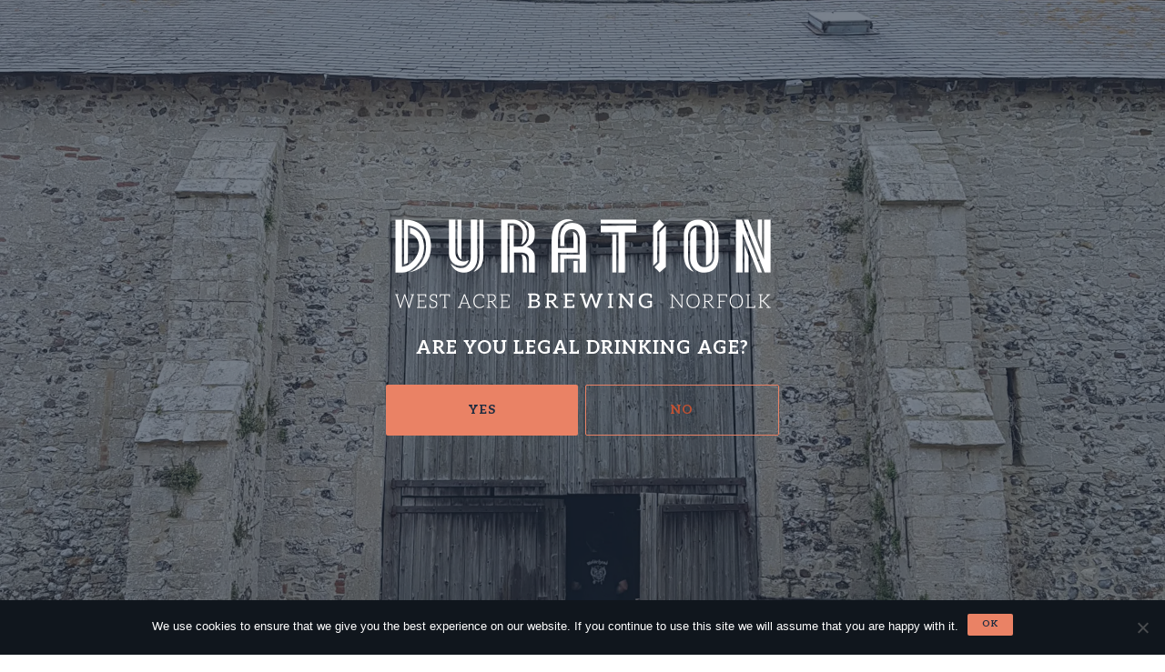

--- FILE ---
content_type: text/html; charset=UTF-8
request_url: https://durationbeer.com/beer/west-coast-dipa/
body_size: 39011
content:
<!doctype html>
<html lang="en-US">
<head>
    <meta charset="utf-8">
    <meta http-equiv="x-ua-compatible" content="ie=edge">
    <meta name="viewport" content="width=device-width, initial-scale=1">

    <style id="kirki-css-vars">:root{}</style><title>West Coast DIPA (Special) | Duration Brewing</title>
	<style>img:is([sizes="auto" i], [sizes^="auto," i]) { contain-intrinsic-size: 3000px 1500px }</style>
	
<!-- The SEO Framework by Sybre Waaijer -->
<link rel="canonical" href="https://durationbeer.com/beer/west-coast-dipa/" />
<meta name="description" content="We ventured up to Leeds for a collab with North Brewing Co. OGs Simcoe, Centennial and Colombus give piney bitterness and throwback fruit flavours. Bates apprenticed as a brewer in the late 90&#8217;s early noughties and loves this style be it pale, IPA or DIPA." />
<meta property="og:type" content="article" />
<meta property="og:locale" content="en_US" />
<meta property="og:site_name" content="Duration Brewing" />
<meta property="og:title" content="West Coast DIPA (Special) | Duration Brewing" />
<meta property="og:description" content="We ventured up to Leeds for a collab with North Brewing Co. OGs Simcoe, Centennial and Colombus give piney bitterness and throwback fruit flavours. Bates apprenticed as a brewer in the late 90&#8217;s early noughties and loves this style be it pale, IPA or DIPA." />
<meta property="og:url" content="https://durationbeer.com/beer/west-coast-dipa/" />
<meta property="og:image" content="https://craftpeak-cooler-images.imgix.net/duration-brewing/C15-WEST-COAST.jpg?auto=compress%2Cformat&amp;ixlib=php-3.3.1&amp;s=9f473df4bdb1f6c1888f114bd9cc6609" />
<meta property="og:image:width" content="1920" />
<meta property="og:image:height" content="1920" />
<meta property="article:published_time" content="2019-12-19T22:41:24+00:00" />
<meta property="article:modified_time" content="2026-01-09T21:29:58+00:00" />
<meta name="twitter:card" content="summary_large_image" />
<meta name="twitter:title" content="West Coast DIPA (Special) | Duration Brewing" />
<meta name="twitter:description" content="We ventured up to Leeds for a collab with North Brewing Co. OGs Simcoe, Centennial and Colombus give piney bitterness and throwback fruit flavours. Bates apprenticed as a brewer in the late 90&#8217;s early noughties and loves this style be it pale, IPA or DIPA." />
<meta name="twitter:image" content="https://craftpeak-cooler-images.imgix.net/duration-brewing/C15-WEST-COAST.jpg?auto=compress%2Cformat&amp;ixlib=php-3.3.1&amp;s=9f473df4bdb1f6c1888f114bd9cc6609" />
<script type="application/ld+json">{"@context":"https://schema.org","@graph":[{"@type":"WebSite","@id":"https://durationbeer.com/#/schema/WebSite","url":"https://durationbeer.com/","name":"Duration Brewing","description":"Farmhouse Family Brewery in Norfolk","inLanguage":"en-US","potentialAction":{"@type":"SearchAction","target":{"@type":"EntryPoint","urlTemplate":"https://durationbeer.com/search/{search_term_string}/"},"query-input":"required name=search_term_string"},"publisher":{"@type":"Organization","@id":"https://durationbeer.com/#/schema/Organization","name":"Duration Brewing","url":"https://durationbeer.com/","logo":{"@type":"ImageObject","url":"https://craftpeak-cooler-images.imgix.net/duration-brewing/Favicon-Mobius-D.png?auto=compress%2Cformat&ixlib=php-3.3.1&s=18a3aa8be406a4aaf405ad97e62abcda","contentUrl":"https://craftpeak-cooler-images.imgix.net/duration-brewing/Favicon-Mobius-D.png?auto=compress%2Cformat&ixlib=php-3.3.1&s=18a3aa8be406a4aaf405ad97e62abcda","width":500,"height":500}}},{"@type":"WebPage","@id":"https://durationbeer.com/beer/west-coast-dipa/","url":"https://durationbeer.com/beer/west-coast-dipa/","name":"West Coast DIPA (Special) | Duration Brewing","description":"We ventured up to Leeds for a collab with North Brewing Co. OGs Simcoe, Centennial and Colombus give piney bitterness and throwback fruit flavours. Bates apprenticed as a brewer in the late 90&#8217;s early noughties and loves this style be it pale, IPA or DIPA.","inLanguage":"en-US","isPartOf":{"@id":"https://durationbeer.com/#/schema/WebSite"},"breadcrumb":{"@type":"BreadcrumbList","@id":"https://durationbeer.com/#/schema/BreadcrumbList","itemListElement":[{"@type":"ListItem","position":1,"item":"https://durationbeer.com/","name":"Duration Brewing"},{"@type":"ListItem","position":2,"item":"https://durationbeer.com/beer-styles/ipa/","name":"Styles: IPA"},{"@type":"ListItem","position":3,"item":"https://durationbeer.com/beer-styles/double-ipa/","name":"Styles: Double IPA"},{"@type":"ListItem","position":4,"name":"West Coast DIPA (Special)"}]},"potentialAction":{"@type":"ReadAction","target":"https://durationbeer.com/beer/west-coast-dipa/"},"datePublished":"2019-12-19T22:41:24+00:00","dateModified":"2026-01-09T21:29:58+00:00"}]}</script>
<!-- / The SEO Framework by Sybre Waaijer | 4.95ms meta | 0.08ms boot -->

<link rel='dns-prefetch' href='//durationbeer.com' />
<link rel="preload" href="https://craftpeak.site/app/plugins/bb-plugin/fonts/fontawesome/5.15.4/webfonts/fa-solid-900.woff2" as="font" type="font/woff2" crossorigin="anonymous">
		<!-- This site uses the Google Analytics by MonsterInsights plugin v9.5.3 - Using Analytics tracking - https://www.monsterinsights.com/ -->
							<script src="//www.googletagmanager.com/gtag/js?id=G-ZVRN8KK3ET"  data-cfasync="false" data-wpfc-render="false" type="text/javascript" async></script>
			<script data-cfasync="false" data-wpfc-render="false" type="text/javascript">
				var mi_version = '9.5.3';
				var mi_track_user = true;
				var mi_no_track_reason = '';
								var MonsterInsightsDefaultLocations = {"page_location":"https:\/\/durationbeer.com\/beer\/west-coast-dipa\/"};
				if ( typeof MonsterInsightsPrivacyGuardFilter === 'function' ) {
					var MonsterInsightsLocations = (typeof MonsterInsightsExcludeQuery === 'object') ? MonsterInsightsPrivacyGuardFilter( MonsterInsightsExcludeQuery ) : MonsterInsightsPrivacyGuardFilter( MonsterInsightsDefaultLocations );
				} else {
					var MonsterInsightsLocations = (typeof MonsterInsightsExcludeQuery === 'object') ? MonsterInsightsExcludeQuery : MonsterInsightsDefaultLocations;
				}

								var disableStrs = [
										'ga-disable-G-ZVRN8KK3ET',
									];

				/* Function to detect opted out users */
				function __gtagTrackerIsOptedOut() {
					for (var index = 0; index < disableStrs.length; index++) {
						if (document.cookie.indexOf(disableStrs[index] + '=true') > -1) {
							return true;
						}
					}

					return false;
				}

				/* Disable tracking if the opt-out cookie exists. */
				if (__gtagTrackerIsOptedOut()) {
					for (var index = 0; index < disableStrs.length; index++) {
						window[disableStrs[index]] = true;
					}
				}

				/* Opt-out function */
				function __gtagTrackerOptout() {
					for (var index = 0; index < disableStrs.length; index++) {
						document.cookie = disableStrs[index] + '=true; expires=Thu, 31 Dec 2099 23:59:59 UTC; path=/';
						window[disableStrs[index]] = true;
					}
				}

				if ('undefined' === typeof gaOptout) {
					function gaOptout() {
						__gtagTrackerOptout();
					}
				}
								window.dataLayer = window.dataLayer || [];

				window.MonsterInsightsDualTracker = {
					helpers: {},
					trackers: {},
				};
				if (mi_track_user) {
					function __gtagDataLayer() {
						dataLayer.push(arguments);
					}

					function __gtagTracker(type, name, parameters) {
						if (!parameters) {
							parameters = {};
						}

						if (parameters.send_to) {
							__gtagDataLayer.apply(null, arguments);
							return;
						}

						if (type === 'event') {
														parameters.send_to = monsterinsights_frontend.v4_id;
							var hookName = name;
							if (typeof parameters['event_category'] !== 'undefined') {
								hookName = parameters['event_category'] + ':' + name;
							}

							if (typeof MonsterInsightsDualTracker.trackers[hookName] !== 'undefined') {
								MonsterInsightsDualTracker.trackers[hookName](parameters);
							} else {
								__gtagDataLayer('event', name, parameters);
							}
							
						} else {
							__gtagDataLayer.apply(null, arguments);
						}
					}

					__gtagTracker('js', new Date());
					__gtagTracker('set', {
						'developer_id.dZGIzZG': true,
											});
					if ( MonsterInsightsLocations.page_location ) {
						__gtagTracker('set', MonsterInsightsLocations);
					}
										__gtagTracker('config', 'G-ZVRN8KK3ET', {"forceSSL":"true"} );
															window.gtag = __gtagTracker;										(function () {
						/* https://developers.google.com/analytics/devguides/collection/analyticsjs/ */
						/* ga and __gaTracker compatibility shim. */
						var noopfn = function () {
							return null;
						};
						var newtracker = function () {
							return new Tracker();
						};
						var Tracker = function () {
							return null;
						};
						var p = Tracker.prototype;
						p.get = noopfn;
						p.set = noopfn;
						p.send = function () {
							var args = Array.prototype.slice.call(arguments);
							args.unshift('send');
							__gaTracker.apply(null, args);
						};
						var __gaTracker = function () {
							var len = arguments.length;
							if (len === 0) {
								return;
							}
							var f = arguments[len - 1];
							if (typeof f !== 'object' || f === null || typeof f.hitCallback !== 'function') {
								if ('send' === arguments[0]) {
									var hitConverted, hitObject = false, action;
									if ('event' === arguments[1]) {
										if ('undefined' !== typeof arguments[3]) {
											hitObject = {
												'eventAction': arguments[3],
												'eventCategory': arguments[2],
												'eventLabel': arguments[4],
												'value': arguments[5] ? arguments[5] : 1,
											}
										}
									}
									if ('pageview' === arguments[1]) {
										if ('undefined' !== typeof arguments[2]) {
											hitObject = {
												'eventAction': 'page_view',
												'page_path': arguments[2],
											}
										}
									}
									if (typeof arguments[2] === 'object') {
										hitObject = arguments[2];
									}
									if (typeof arguments[5] === 'object') {
										Object.assign(hitObject, arguments[5]);
									}
									if ('undefined' !== typeof arguments[1].hitType) {
										hitObject = arguments[1];
										if ('pageview' === hitObject.hitType) {
											hitObject.eventAction = 'page_view';
										}
									}
									if (hitObject) {
										action = 'timing' === arguments[1].hitType ? 'timing_complete' : hitObject.eventAction;
										hitConverted = mapArgs(hitObject);
										__gtagTracker('event', action, hitConverted);
									}
								}
								return;
							}

							function mapArgs(args) {
								var arg, hit = {};
								var gaMap = {
									'eventCategory': 'event_category',
									'eventAction': 'event_action',
									'eventLabel': 'event_label',
									'eventValue': 'event_value',
									'nonInteraction': 'non_interaction',
									'timingCategory': 'event_category',
									'timingVar': 'name',
									'timingValue': 'value',
									'timingLabel': 'event_label',
									'page': 'page_path',
									'location': 'page_location',
									'title': 'page_title',
									'referrer' : 'page_referrer',
								};
								for (arg in args) {
																		if (!(!args.hasOwnProperty(arg) || !gaMap.hasOwnProperty(arg))) {
										hit[gaMap[arg]] = args[arg];
									} else {
										hit[arg] = args[arg];
									}
								}
								return hit;
							}

							try {
								f.hitCallback();
							} catch (ex) {
							}
						};
						__gaTracker.create = newtracker;
						__gaTracker.getByName = newtracker;
						__gaTracker.getAll = function () {
							return [];
						};
						__gaTracker.remove = noopfn;
						__gaTracker.loaded = true;
						window['__gaTracker'] = __gaTracker;
					})();
									} else {
										console.log("");
					(function () {
						function __gtagTracker() {
							return null;
						}

						window['__gtagTracker'] = __gtagTracker;
						window['gtag'] = __gtagTracker;
					})();
									}
			</script>
				<!-- / Google Analytics by MonsterInsights -->
		<style id='classic-theme-styles-inline-css' type='text/css'>
/*! This file is auto-generated */
.wp-block-button__link{color:#fff;background-color:#32373c;border-radius:9999px;box-shadow:none;text-decoration:none;padding:calc(.667em + 2px) calc(1.333em + 2px);font-size:1.125em}.wp-block-file__button{background:#32373c;color:#fff;text-decoration:none}
</style>
<style id='global-styles-inline-css' type='text/css'>
:root{--wp--preset--aspect-ratio--square: 1;--wp--preset--aspect-ratio--4-3: 4/3;--wp--preset--aspect-ratio--3-4: 3/4;--wp--preset--aspect-ratio--3-2: 3/2;--wp--preset--aspect-ratio--2-3: 2/3;--wp--preset--aspect-ratio--16-9: 16/9;--wp--preset--aspect-ratio--9-16: 9/16;--wp--preset--color--black: #000000;--wp--preset--color--cyan-bluish-gray: #abb8c3;--wp--preset--color--white: #ffffff;--wp--preset--color--pale-pink: #f78da7;--wp--preset--color--vivid-red: #cf2e2e;--wp--preset--color--luminous-vivid-orange: #ff6900;--wp--preset--color--luminous-vivid-amber: #fcb900;--wp--preset--color--light-green-cyan: #7bdcb5;--wp--preset--color--vivid-green-cyan: #00d084;--wp--preset--color--pale-cyan-blue: #8ed1fc;--wp--preset--color--vivid-cyan-blue: #0693e3;--wp--preset--color--vivid-purple: #9b51e0;--wp--preset--gradient--vivid-cyan-blue-to-vivid-purple: linear-gradient(135deg,rgba(6,147,227,1) 0%,rgb(155,81,224) 100%);--wp--preset--gradient--light-green-cyan-to-vivid-green-cyan: linear-gradient(135deg,rgb(122,220,180) 0%,rgb(0,208,130) 100%);--wp--preset--gradient--luminous-vivid-amber-to-luminous-vivid-orange: linear-gradient(135deg,rgba(252,185,0,1) 0%,rgba(255,105,0,1) 100%);--wp--preset--gradient--luminous-vivid-orange-to-vivid-red: linear-gradient(135deg,rgba(255,105,0,1) 0%,rgb(207,46,46) 100%);--wp--preset--gradient--very-light-gray-to-cyan-bluish-gray: linear-gradient(135deg,rgb(238,238,238) 0%,rgb(169,184,195) 100%);--wp--preset--gradient--cool-to-warm-spectrum: linear-gradient(135deg,rgb(74,234,220) 0%,rgb(151,120,209) 20%,rgb(207,42,186) 40%,rgb(238,44,130) 60%,rgb(251,105,98) 80%,rgb(254,248,76) 100%);--wp--preset--gradient--blush-light-purple: linear-gradient(135deg,rgb(255,206,236) 0%,rgb(152,150,240) 100%);--wp--preset--gradient--blush-bordeaux: linear-gradient(135deg,rgb(254,205,165) 0%,rgb(254,45,45) 50%,rgb(107,0,62) 100%);--wp--preset--gradient--luminous-dusk: linear-gradient(135deg,rgb(255,203,112) 0%,rgb(199,81,192) 50%,rgb(65,88,208) 100%);--wp--preset--gradient--pale-ocean: linear-gradient(135deg,rgb(255,245,203) 0%,rgb(182,227,212) 50%,rgb(51,167,181) 100%);--wp--preset--gradient--electric-grass: linear-gradient(135deg,rgb(202,248,128) 0%,rgb(113,206,126) 100%);--wp--preset--gradient--midnight: linear-gradient(135deg,rgb(2,3,129) 0%,rgb(40,116,252) 100%);--wp--preset--font-size--small: 13px;--wp--preset--font-size--medium: 20px;--wp--preset--font-size--large: 36px;--wp--preset--font-size--x-large: 42px;--wp--preset--spacing--20: 0.44rem;--wp--preset--spacing--30: 0.67rem;--wp--preset--spacing--40: 1rem;--wp--preset--spacing--50: 1.5rem;--wp--preset--spacing--60: 2.25rem;--wp--preset--spacing--70: 3.38rem;--wp--preset--spacing--80: 5.06rem;--wp--preset--shadow--natural: 6px 6px 9px rgba(0, 0, 0, 0.2);--wp--preset--shadow--deep: 12px 12px 50px rgba(0, 0, 0, 0.4);--wp--preset--shadow--sharp: 6px 6px 0px rgba(0, 0, 0, 0.2);--wp--preset--shadow--outlined: 6px 6px 0px -3px rgba(255, 255, 255, 1), 6px 6px rgba(0, 0, 0, 1);--wp--preset--shadow--crisp: 6px 6px 0px rgba(0, 0, 0, 1);}:where(.is-layout-flex){gap: 0.5em;}:where(.is-layout-grid){gap: 0.5em;}body .is-layout-flex{display: flex;}.is-layout-flex{flex-wrap: wrap;align-items: center;}.is-layout-flex > :is(*, div){margin: 0;}body .is-layout-grid{display: grid;}.is-layout-grid > :is(*, div){margin: 0;}:where(.wp-block-columns.is-layout-flex){gap: 2em;}:where(.wp-block-columns.is-layout-grid){gap: 2em;}:where(.wp-block-post-template.is-layout-flex){gap: 1.25em;}:where(.wp-block-post-template.is-layout-grid){gap: 1.25em;}.has-black-color{color: var(--wp--preset--color--black) !important;}.has-cyan-bluish-gray-color{color: var(--wp--preset--color--cyan-bluish-gray) !important;}.has-white-color{color: var(--wp--preset--color--white) !important;}.has-pale-pink-color{color: var(--wp--preset--color--pale-pink) !important;}.has-vivid-red-color{color: var(--wp--preset--color--vivid-red) !important;}.has-luminous-vivid-orange-color{color: var(--wp--preset--color--luminous-vivid-orange) !important;}.has-luminous-vivid-amber-color{color: var(--wp--preset--color--luminous-vivid-amber) !important;}.has-light-green-cyan-color{color: var(--wp--preset--color--light-green-cyan) !important;}.has-vivid-green-cyan-color{color: var(--wp--preset--color--vivid-green-cyan) !important;}.has-pale-cyan-blue-color{color: var(--wp--preset--color--pale-cyan-blue) !important;}.has-vivid-cyan-blue-color{color: var(--wp--preset--color--vivid-cyan-blue) !important;}.has-vivid-purple-color{color: var(--wp--preset--color--vivid-purple) !important;}.has-black-background-color{background-color: var(--wp--preset--color--black) !important;}.has-cyan-bluish-gray-background-color{background-color: var(--wp--preset--color--cyan-bluish-gray) !important;}.has-white-background-color{background-color: var(--wp--preset--color--white) !important;}.has-pale-pink-background-color{background-color: var(--wp--preset--color--pale-pink) !important;}.has-vivid-red-background-color{background-color: var(--wp--preset--color--vivid-red) !important;}.has-luminous-vivid-orange-background-color{background-color: var(--wp--preset--color--luminous-vivid-orange) !important;}.has-luminous-vivid-amber-background-color{background-color: var(--wp--preset--color--luminous-vivid-amber) !important;}.has-light-green-cyan-background-color{background-color: var(--wp--preset--color--light-green-cyan) !important;}.has-vivid-green-cyan-background-color{background-color: var(--wp--preset--color--vivid-green-cyan) !important;}.has-pale-cyan-blue-background-color{background-color: var(--wp--preset--color--pale-cyan-blue) !important;}.has-vivid-cyan-blue-background-color{background-color: var(--wp--preset--color--vivid-cyan-blue) !important;}.has-vivid-purple-background-color{background-color: var(--wp--preset--color--vivid-purple) !important;}.has-black-border-color{border-color: var(--wp--preset--color--black) !important;}.has-cyan-bluish-gray-border-color{border-color: var(--wp--preset--color--cyan-bluish-gray) !important;}.has-white-border-color{border-color: var(--wp--preset--color--white) !important;}.has-pale-pink-border-color{border-color: var(--wp--preset--color--pale-pink) !important;}.has-vivid-red-border-color{border-color: var(--wp--preset--color--vivid-red) !important;}.has-luminous-vivid-orange-border-color{border-color: var(--wp--preset--color--luminous-vivid-orange) !important;}.has-luminous-vivid-amber-border-color{border-color: var(--wp--preset--color--luminous-vivid-amber) !important;}.has-light-green-cyan-border-color{border-color: var(--wp--preset--color--light-green-cyan) !important;}.has-vivid-green-cyan-border-color{border-color: var(--wp--preset--color--vivid-green-cyan) !important;}.has-pale-cyan-blue-border-color{border-color: var(--wp--preset--color--pale-cyan-blue) !important;}.has-vivid-cyan-blue-border-color{border-color: var(--wp--preset--color--vivid-cyan-blue) !important;}.has-vivid-purple-border-color{border-color: var(--wp--preset--color--vivid-purple) !important;}.has-vivid-cyan-blue-to-vivid-purple-gradient-background{background: var(--wp--preset--gradient--vivid-cyan-blue-to-vivid-purple) !important;}.has-light-green-cyan-to-vivid-green-cyan-gradient-background{background: var(--wp--preset--gradient--light-green-cyan-to-vivid-green-cyan) !important;}.has-luminous-vivid-amber-to-luminous-vivid-orange-gradient-background{background: var(--wp--preset--gradient--luminous-vivid-amber-to-luminous-vivid-orange) !important;}.has-luminous-vivid-orange-to-vivid-red-gradient-background{background: var(--wp--preset--gradient--luminous-vivid-orange-to-vivid-red) !important;}.has-very-light-gray-to-cyan-bluish-gray-gradient-background{background: var(--wp--preset--gradient--very-light-gray-to-cyan-bluish-gray) !important;}.has-cool-to-warm-spectrum-gradient-background{background: var(--wp--preset--gradient--cool-to-warm-spectrum) !important;}.has-blush-light-purple-gradient-background{background: var(--wp--preset--gradient--blush-light-purple) !important;}.has-blush-bordeaux-gradient-background{background: var(--wp--preset--gradient--blush-bordeaux) !important;}.has-luminous-dusk-gradient-background{background: var(--wp--preset--gradient--luminous-dusk) !important;}.has-pale-ocean-gradient-background{background: var(--wp--preset--gradient--pale-ocean) !important;}.has-electric-grass-gradient-background{background: var(--wp--preset--gradient--electric-grass) !important;}.has-midnight-gradient-background{background: var(--wp--preset--gradient--midnight) !important;}.has-small-font-size{font-size: var(--wp--preset--font-size--small) !important;}.has-medium-font-size{font-size: var(--wp--preset--font-size--medium) !important;}.has-large-font-size{font-size: var(--wp--preset--font-size--large) !important;}.has-x-large-font-size{font-size: var(--wp--preset--font-size--x-large) !important;}
:where(.wp-block-post-template.is-layout-flex){gap: 1.25em;}:where(.wp-block-post-template.is-layout-grid){gap: 1.25em;}
:where(.wp-block-columns.is-layout-flex){gap: 2em;}:where(.wp-block-columns.is-layout-grid){gap: 2em;}
:root :where(.wp-block-pullquote){font-size: 1.5em;line-height: 1.6;}
</style>
<link rel="stylesheet" href="/app/plugins/cookie-notice/css/front.min.css?ver=2.5.6"><link rel="stylesheet" href="/app/plugins/bb-plugin/fonts/fontawesome/5.15.4/css/all.min.css?ver=2.10.0.3"><link rel="stylesheet" href="/app/plugins/bb-plugin/fonts/fontawesome/5.15.4/css/v4-shims.min.css?ver=2.10.0.3"><link rel="stylesheet" href="/app/uploads/bb-plugin/icons/Web-Solutions-Icons-v1.0/style.css?ver=2.10.0.3"><link rel="stylesheet" href="https://durationbeer.com/app/uploads/sites/5/bb-plugin/cache/f9aaa50da75f9112d6f8f4e09e48b202-layout-bundle.css?ver=2.10.0.3-1.5.2.1-20251125200437"><link rel="stylesheet" href="/app/themes/label/dist/styles/main.css?id=5cfc147f2783a851ac63"><style id='label/main.css-inline-css' type='text/css'>
.screen{position:relative}.screen>*{position:relative;z-index:50}.screen::before{transition:all 400ms ease-in-out;background:#202d40;content:"";display:block;height:100%;left:0;opacity:.6;position:absolute;top:0;width:100%;z-index:10}.screen--light{position:relative}.screen--light>*{position:relative;z-index:50}.screen--light::before{transition:all 400ms ease-in-out;background:#202d40;content:"";display:block;height:100%;left:0;opacity:.2;position:absolute;top:0;width:100%;z-index:10}.screen--medium{position:relative}.screen--medium>*{position:relative;z-index:50}.screen--medium::before{transition:all 400ms ease-in-out;background:#202d40;content:"";display:block;height:100%;left:0;opacity:.4;position:absolute;top:0;width:100%;z-index:10}.screen--dark{position:relative}.screen--dark>*{position:relative;z-index:50}.screen--dark::before{transition:all 400ms ease-in-out;background:#202d40;content:"";display:block;height:100%;left:0;opacity:.6;position:absolute;top:0;width:100%;z-index:10}
/*!
 * Bootstrap Reboot v4.1.3 (https://getbootstrap.com/)
 * Copyright 2011-2018 The Bootstrap Authors
 * Copyright 2011-2018 Twitter, Inc.
 * Licensed under MIT (https://github.com/twbs/bootstrap/blob/master/LICENSE)
 * Forked from Normalize.css, licensed MIT (https://github.com/necolas/normalize.css/blob/master/LICENSE.md)
 */
*,*::before,*::after{box-sizing:border-box}html{font-family:sans-serif;line-height:1.15;-webkit-text-size-adjust:100%;-ms-text-size-adjust:100%;-ms-overflow-style:scrollbar;-webkit-tap-highlight-color:rgba(0,0,0,0)}@-ms-viewport{.action-has-ar .module--action-container .module--action{width:device-width}}article,aside,figcaption,figure,footer,header,hgroup,main,nav,section{display:block}body{margin:0;font-family:Aleo;font-size:1.6rem;font-weight:400;line-height:1.75;color:#202d40;text-align:left;background-color:#fff}[tabindex="-1"]:focus{outline:0!important}hr{box-sizing:content-box;height:0;overflow:visible}h1,h2,h3,h4,h5,h6{margin-top:0;margin-bottom:.5rem}p{margin-top:0;margin-bottom:2.8rem}abbr[title],abbr[data-original-title]{text-decoration:underline;text-decoration:underline dotted;cursor:help;border-bottom:0}address{margin-bottom:1rem;font-style:normal;line-height:inherit}ol,ul,dl{margin-top:0;margin-bottom:1rem}ol ol,ul ul,ol ul,ul ol{margin-bottom:0}dt{font-weight:700}dd{margin-bottom:.5rem;margin-left:0}blockquote{margin:0 0 1rem}dfn{font-style:italic}b,strong{font-weight:bolder}small{font-size:80%}sub,sup{position:relative;font-size:75%;line-height:0;vertical-align:baseline}sub{bottom:-.25em}sup{top:-.5em}a{color:#007bff;text-decoration:none;background-color:transparent;-webkit-text-decoration-skip:objects}a:hover{color:#0056b3;text-decoration:underline}a:not([href]):not([tabindex]){color:inherit;text-decoration:none}a:not([href]):not([tabindex]):hover,a:not([href]):not([tabindex]):focus{color:inherit;text-decoration:none}a:not([href]):not([tabindex]):focus{outline:0}pre,code,kbd,samp{font-family:SFMono-Regular,Menlo,Monaco,Consolas,"Liberation Mono","Courier New",monospace;font-size:1em}pre{margin-top:0;margin-bottom:1rem;overflow:auto;-ms-overflow-style:scrollbar}figure{margin:0 0 1rem}img{vertical-align:middle;border-style:none}svg{overflow:hidden;vertical-align:middle}table{border-collapse:collapse}caption{padding-top:.75rem;padding-bottom:.75rem;color:rgba(31,45,63,.65);text-align:left;caption-side:bottom}th{text-align:inherit}label{display:inline-block;margin-bottom:.5rem}button{border-radius:0}button:focus{outline:1px dotted;outline:5px auto -webkit-focus-ring-color}input,button,select,optgroup,textarea{margin:0;font-family:inherit;font-size:inherit;line-height:inherit}button,input{overflow:visible}button,select{text-transform:none}button,html [type="button"],[type="reset"],[type="submit"]{-webkit-appearance:button}button::-moz-focus-inner,[type="button"]::-moz-focus-inner,[type="reset"]::-moz-focus-inner,[type="submit"]::-moz-focus-inner{padding:0;border-style:none}input[type="radio"],input[type="checkbox"]{box-sizing:border-box;padding:0}input[type="date"],input[type="time"],input[type="datetime-local"],input[type="month"]{-webkit-appearance:listbox}textarea{overflow:auto;resize:vertical}fieldset{min-width:0;padding:0;margin:0;border:0}legend{display:block;width:100%;max-width:100%;padding:0;margin-bottom:.5rem;font-size:1.5rem;line-height:inherit;color:inherit;white-space:normal}progress{vertical-align:baseline}[type="number"]::-webkit-inner-spin-button,[type="number"]::-webkit-outer-spin-button{height:auto}[type="search"]{outline-offset:-2px;-webkit-appearance:none}[type="search"]::-webkit-search-cancel-button,[type="search"]::-webkit-search-decoration{-webkit-appearance:none}::-webkit-file-upload-button{font:inherit;-webkit-appearance:button}output{display:inline-block}summary{display:list-item;cursor:pointer}template{display:none}[hidden]{display:none!important}body{background-color:#fff;color:#202d40}.body-background-image{background-attachment:scroll;background-image:url("");background-position:center;background-repeat:repeat;background-size:auto;opacity:1}img{height:auto;max-width:100%}.no-scroll,body.age-gate-active,body.label-age-gate-preview{overflow:hidden}.text-color--brand-primary{color:#ea8265!important}.text-color--brand-primary-alternate{color:#bf5234!important}.text-color--brand-secondary{color:#202d40!important}.text-color--brand-secondary-alternate{color:#495873!important}.text-color--brand-tertiary{color:#949494!important}.text-color--brand-tertiary-alternate{color:#B6B6B6!important}.text-color--brand-success{color:#28a745!important}.text-color--brand-info{color:#17a2b8!important}.text-color--brand-warning{color:#ffc107!important}.text-color--brand-danger{color:#b01524!important}.text-color--dark{color:#202d40!important}.text-color--light{color:#ffffff!important}.text-color--muted{color:rgba(31,45,63,.65)!important}.background-color--brand-primary{background-color:#ea8265!important}.background-color--brand-primary-alternate{background-color:#bf5234!important}.background-color--brand-secondary{background-color:#202d40!important}.background-color--brand-secondary-alternate{background-color:#495873!important}.background-color--brand-tertiary{background-color:#949494!important}.background-color--brand-tertiary-alternate{background-color:#B6B6B6!important}.background-color--brand-success{background-color:#28a745!important}.background-color--brand-info{background-color:#17a2b8!important}.background-color--brand-warning{background-color:#ffc107!important}.background-color--brand-danger{background-color:#b01524!important}.background-color--dark{background-color:#202d40!important}.background-color--light{background-color:#ffffff!important}.background-color--muted{background-color:rgba(31,45,63,.65)!important}.font-family-primary{font-family:Aleo}.font-family-secondary{font-family:Aleo}.font-family-tertiary{font-family:Aleo}.text-center{text-align:center}.text-right{text-align:right}.text-uppercase{text-transform:uppercase}.text-lowercase{text-transform:lowercase}.letter-spacing-1px{letter-spacing:1px}.text-extra-small{font-size:1.2rem;line-height:1.75}@media (max-width:991.98px){.text-extra-small{font-size:1.4rem}}.text-small,small{font-size:1.4rem;line-height:1.75}@media (max-width:991.98px){.text-small,small{font-size:1.6rem}}.text-medium{font-size:1.8rem;line-height:1.75}@media (max-width:991.98px){.text-medium{font-size:2rem}}.text-large{font-size:2.4rem;line-height:1.75}@media (max-width:991.98px){.text-large{font-size:2.8rem}}.text-bold,strong{font-weight:700}.text-muted{color:rgba(31,45,63,.65)}.text-lead{font-size:2rem}@media (min-width:768px){.text-lead{font-size:2.4rem}}.text-note{color:#bababa;font-size:1.4rem;font-style:italic}@media (min-width:768px){.text-note{font-size:1.6rem}}html{font-size:62.5%}body{font-size:1.6rem;font-weight:400;font-family:Aleo;line-height:1.75;-moz-osx-font-smoothing:grayscale;-webkit-font-smoothing:antialiased}@media (min-width:768px){body{font-size:1.8rem;line-height:1.778}}p{margin-bottom:2.8rem;margin-top:2.8rem}@media (min-width:768px){p{font-size:1.8rem;line-height:1.778;margin-bottom:3.2004rem;margin-top:3.2004rem}}p:empty{display:none}blockquote{border-left:4px solid #ea8265;margin-bottom:2.8rem;margin-top:2.8rem;padding-left:2rem}@media (min-width:768px){blockquote{margin-bottom:3.15rem;margin-top:3.15rem}}blockquote p{color:rgba(31,45,63,.65);font-size:1.8rem;line-height:1.75}@media (min-width:768px){blockquote p{font-size:2rem}}h1,h2,h3,h4,h5,h6,.h1,.h2,.h3,.age-gate .prompt .text,.h4,.h5,.h6{color:#202d40;font-weight:700;text-transform:uppercase;line-height:1.25;letter-spacing:.1rem}h1,.h1,.display-as-h1 .fl-heading{font-family:Aleo;font-size:4.8rem;line-height:1.2;margin-bottom:2.8rem;margin-top:2.8rem}@media (min-width:768px){h1,.h1,.display-as-h1 .fl-heading{font-size:6rem;margin-bottom:3.2004rem;margin-top:3.2004rem}}h2,.h2,.display-as-h2 .fl-heading{font-family:Aleo;font-size:3.2rem;line-height:1.2;margin-bottom:2.8rem;margin-top:2.8rem}@media (min-width:768px){h2,.h2,.display-as-h2 .fl-heading{font-size:4.8rem;margin-bottom:3.2004rem;margin-top:3.2004rem}}h3,.h3,.age-gate .prompt .text,.display-as-h3 .fl-heading{font-family:Aleo;font-size:2.8rem;line-height:1.2;margin-bottom:2.8rem;margin-top:2.8rem}@media (min-width:768px){h3,.h3,.age-gate .prompt .text,.display-as-h3 .fl-heading{font-size:2.8rem;margin-bottom:3.2004rem;margin-top:3.2004rem}}h4,.h4,.display-as-h4 .fl-heading{font-family:Aleo;font-size:2rem;line-height:1.2;margin-bottom:2.8rem;margin-top:2.8rem}@media (min-width:768px){h4,.h4,.display-as-h4 .fl-heading{font-size:2.4rem;margin-bottom:3.2004rem;margin-top:3.2004rem}}h5,.h5,.display-as-h5 .fl-heading{font-family:Aleo;font-size:1.6rem;line-height:1.2;margin-bottom:2.8rem;margin-top:2.8rem}@media (min-width:768px){h5,.h5,.display-as-h5 .fl-heading{font-size:1.8rem;margin-bottom:3.2004rem;margin-top:3.2004rem}}h6,.h6,.display-as-h6 .fl-heading{font-family:Aleo;font-size:1.4rem;line-height:1.2;margin-bottom:2.8rem;margin-top:2.8rem}@media (min-width:768px){h6,.h6,.display-as-h6 .fl-heading{font-size:1.6rem;margin-bottom:3.2004rem;margin-top:3.2004rem}}.link-unstyled{color:inherit!important;text-decoration:none!important}a{transition:all 0.2s ease-in-out;color:#bf5234;font-weight:400;text-decoration:none}@media screen and (prefers-reduced-motion:reduce){a{transition:none}}a:hover,a:focus{color:#bf5234;text-decoration:none}a.link-muted{color:rgba(31,45,63,.65)}a.link-bold{font-weight:700}body.label-link-underline .link-underline{transition:all 0.2s ease-in-out;box-shadow:inset 0 -.1rem #bf5234;display:inline-block;position:relative}@media screen and (prefers-reduced-motion:reduce){body.label-link-underline .link-underline{transition:none}}body.label-link-underline .link-underline:hover{color:#fff;background:#bf5234}body.label-link-underline p a:not(.ui-label):not(.ui-tag):not(.button),body.label-link-underline .content-section li a:not(.ui-label):not(.ui-tag):not(.button),body.label-link-underline .content-area a:not(.ui-label):not(.ui-tag):not(.button){transition:all 0.2s ease-in-out;box-shadow:inset 0 -.1rem #bf5234;display:inline-block;position:relative}@media screen and (prefers-reduced-motion:reduce){body.label-link-underline p a:not(.ui-label):not(.ui-tag):not(.button),body.label-link-underline .content-section li a:not(.ui-label):not(.ui-tag):not(.button),body.label-link-underline .content-area a:not(.ui-label):not(.ui-tag):not(.button){transition:none}}body.label-link-underline p a:not(.ui-label):not(.ui-tag):not(.button):hover,body.label-link-underline .content-section li a:not(.ui-label):not(.ui-tag):not(.button):hover,body.label-link-underline .content-area a:not(.ui-label):not(.ui-tag):not(.button):hover{color:#fff;background:#bf5234}.button{border-radius:.2rem;font-family:Aleo;font-weight:700;letter-spacing:.1rem;line-height:1.2;text-transform:uppercase}.button.size--tiny{font-size:1rem;height:2.4rem;letter-spacing:.1rem;line-height:1.2;padding:.5rem 1.6rem}.button.size--tiny::before{height:1.4rem;margin-right:1.2rem;width:1.4rem}.button.size--tiny::after{height:1.4rem;margin-left:1.2rem;width:1.4rem}@media (min-width:768px){.button.size--tiny{font-size:1rem;height:2.4rem;padding:.5rem 1.6rem}}.button.size--small{font-size:1.2rem;height:3.6rem;letter-spacing:.1rem;line-height:1.2;padding:1.2rem 2rem}.button.size--small::before{height:1.6rem;margin-right:1.2rem;width:1.6rem}.button.size--small::after{height:1.6rem;margin-left:1.2rem;width:1.6rem}@media (min-width:768px){.button.size--small{font-size:1.2rem;height:4rem;padding:1.2rem 2rem}}.button.size--medium{font-size:1.4rem;height:4.8rem;letter-spacing:.1rem;line-height:1.2;padding:1.9rem 2rem}.button.size--medium::before{height:2rem;margin-right:1.2rem;width:2rem}.button.size--medium::after{height:2rem;margin-left:1.2rem;width:2rem}@media (min-width:768px){.button.size--medium{font-size:1.4rem;height:5.6rem;padding:1.9rem 2rem}}.button.size--large{font-size:1.5rem;height:6rem;letter-spacing:.1rem;line-height:1.2;padding:2.4rem 4rem}.button.size--large::before{height:2.2rem;margin-right:1.2rem;width:2.2rem}.button.size--large::after{height:2.2rem;margin-left:1.2rem;width:2.2rem}@media (min-width:768px){.button.size--large{font-size:1.5rem;height:7.2rem;padding:2.7rem 4rem}}.button.color--brand-primary{background-color:#ea8265;background-image:url("");background-position:center;background-repeat:repeat-x;background-size:auto 100%;border:none;color:#202d40}.button.color--brand-primary:hover{background-color:#bf5234;border:none;color:#FFF}.button.color--brand-primary::before{background-image:url("data:image/svg+xml;charset=utf8,<svg xmlns='http://www.w3.org/2000/svg' width='24' height='24' viewBox='0 0 24 24'><g fill='none' fill-rule='evenodd'><polygon points='0 0 24 0 24 24 0 24'/><polygon fill='%23202d40' points='20 11 7.83 11 13.42 5.41 12 4 4 12 12 20 13.41 18.59 7.83 13 20 13'/></g></svg>")}.button.color--brand-primary::after{background-image:url("data:image/svg+xml;charset=utf8,<svg xmlns='http://www.w3.org/2000/svg' width='24' height='24' viewBox='0 0 24 24'><g fill='none' fill-rule='evenodd'><polygon points='0 0 24 0 24 24 0 24'/><polygon fill='%23202d40' points='12 4 10.59 5.41 16.17 11 4 11 4 13 16.17 13 10.59 18.59 12 20 20 12'/></g></svg>")}.button.color--brand-primary.style--inverse::before{background-image:url("data:image/svg+xml;charset=utf8,<svg xmlns='http://www.w3.org/2000/svg' width='24' height='24' viewBox='0 0 24 24'><g fill='none' fill-rule='evenodd'><polygon points='0 0 24 0 24 24 0 24'/><polygon fill='%23ea8265' points='20 11 7.83 11 13.42 5.41 12 4 4 12 12 20 13.41 18.59 7.83 13 20 13'/></g></svg>")}.button.color--brand-primary.style--inverse::after{background-image:url("data:image/svg+xml;charset=utf8,<svg xmlns='http://www.w3.org/2000/svg' width='24' height='24' viewBox='0 0 24 24'><g fill='none' fill-rule='evenodd'><polygon points='0 0 24 0 24 24 0 24'/><polygon fill='%23ea8265' points='12 4 10.59 5.41 16.17 11 4 11 4 13 16.17 13 10.59 18.59 12 20 20 12'/></g></svg>")}.button.color--brand-secondary{background-color:#00663d;border:none;color:#FFF}.button.color--brand-secondary:hover{background-color:#0a8e59;border:none;color:#FFF}.button.color--brand-secondary::before{background-image:url("data:image/svg+xml;charset=utf8,<svg xmlns='http://www.w3.org/2000/svg' width='24' height='24' viewBox='0 0 24 24'><g fill='none' fill-rule='evenodd'><polygon points='0 0 24 0 24 24 0 24'/><polygon fill='%23FFFFFF' points='20 11 7.83 11 13.42 5.41 12 4 4 12 12 20 13.41 18.59 7.83 13 20 13'/></g></svg>")}.button.color--brand-secondary::after{background-image:url("data:image/svg+xml;charset=utf8,<svg xmlns='http://www.w3.org/2000/svg' width='24' height='24' viewBox='0 0 24 24'><g fill='none' fill-rule='evenodd'><polygon points='0 0 24 0 24 24 0 24'/><polygon fill='%23FFFFFF' points='12 4 10.59 5.41 16.17 11 4 11 4 13 16.17 13 10.59 18.59 12 20 20 12'/></g></svg>")}.button.color--brand-secondary.style--inverse::before{background-image:url("data:image/svg+xml;charset=utf8,<svg xmlns='http://www.w3.org/2000/svg' width='24' height='24' viewBox='0 0 24 24'><g fill='none' fill-rule='evenodd'><polygon points='0 0 24 0 24 24 0 24'/><polygon fill='%2300663d' points='20 11 7.83 11 13.42 5.41 12 4 4 12 12 20 13.41 18.59 7.83 13 20 13'/></g></svg>")}.button.color--brand-secondary.style--inverse::after{background-image:url("data:image/svg+xml;charset=utf8,<svg xmlns='http://www.w3.org/2000/svg' width='24' height='24' viewBox='0 0 24 24'><g fill='none' fill-rule='evenodd'><polygon points='0 0 24 0 24 24 0 24'/><polygon fill='%2300663d' points='12 4 10.59 5.41 16.17 11 4 11 4 13 16.17 13 10.59 18.59 12 20 20 12'/></g></svg>")}.button.color--brand-tertiary{background-color:#fff;border:none;color:#bf5234}.button.color--brand-tertiary:hover{background-color:#efefef;border:none;color:#bf5234}.button.color--brand-tertiary::before{background-image:url("data:image/svg+xml;charset=utf8,<svg xmlns='http://www.w3.org/2000/svg' width='24' height='24' viewBox='0 0 24 24'><g fill='none' fill-rule='evenodd'><polygon points='0 0 24 0 24 24 0 24'/><polygon fill='%23bf5234' points='20 11 7.83 11 13.42 5.41 12 4 4 12 12 20 13.41 18.59 7.83 13 20 13'/></g></svg>")}.button.color--brand-tertiary::after{background-image:url("data:image/svg+xml;charset=utf8,<svg xmlns='http://www.w3.org/2000/svg' width='24' height='24' viewBox='0 0 24 24'><g fill='none' fill-rule='evenodd'><polygon points='0 0 24 0 24 24 0 24'/><polygon fill='%23bf5234' points='12 4 10.59 5.41 16.17 11 4 11 4 13 16.17 13 10.59 18.59 12 20 20 12'/></g></svg>")}.button.color--brand-tertiary.style--inverse::before{background-image:url("data:image/svg+xml;charset=utf8,<svg xmlns='http://www.w3.org/2000/svg' width='24' height='24' viewBox='0 0 24 24'><g fill='none' fill-rule='evenodd'><polygon points='0 0 24 0 24 24 0 24'/><polygon fill='%23ffffff' points='20 11 7.83 11 13.42 5.41 12 4 4 12 12 20 13.41 18.59 7.83 13 20 13'/></g></svg>")}.button.color--brand-tertiary.style--inverse::after{background-image:url("data:image/svg+xml;charset=utf8,<svg xmlns='http://www.w3.org/2000/svg' width='24' height='24' viewBox='0 0 24 24'><g fill='none' fill-rule='evenodd'><polygon points='0 0 24 0 24 24 0 24'/><polygon fill='%23ffffff' points='12 4 10.59 5.41 16.17 11 4 11 4 13 16.17 13 10.59 18.59 12 20 20 12'/></g></svg>")}.button.style--inverse,.button.style--inverse:hover{background-color:transparent!important;background-image:none!important;border-style:solid!important;border-width:.1rem}.button.style--inverse:hover,.button.style--inverse:hover:hover{background-color:transparent!important;border-style:solid!important;border-width:.1rem}.button.style--inverse.color--brand-primary,.button.style--inverse:hover.color--brand-primary{border-color:#ea8265;color:#ea8265}.button.style--inverse.color--brand-primary:hover,.button.style--inverse:hover.color--brand-primary:hover{border-color:#bf5234;color:#bf5234}.button.style--inverse.color--brand-secondary,.button.style--inverse:hover.color--brand-secondary{border-color:#00663d;color:#00663d}.button.style--inverse.color--brand-secondary:hover,.button.style--inverse:hover.color--brand-secondary:hover{border-color:#0a8e59;color:#0a8e59}.button.style--inverse.color--brand-tertiary,.button.style--inverse:hover.color--brand-tertiary{border-color:#fff;color:#fff}.button.style--inverse.color--brand-tertiary:hover,.button.style--inverse:hover.color--brand-tertiary:hover{border-color:#efefef;color:#efefef}.button.arrow--right::after{transition:all 0.2s ease-in-out}@media screen and (prefers-reduced-motion:reduce){.button.arrow--right::after{transition:none}}.button.arrow--right-justified::after{transition:all 0.2s ease-in-out}@media screen and (prefers-reduced-motion:reduce){.button.arrow--right-justified::after{transition:none}}.button.arrow--left::before{transition:all 0.2s ease-in-out}@media screen and (prefers-reduced-motion:reduce){.button.arrow--left::before{transition:none}}.button.arrow--left-justified::before{transition:all 0.2s ease-in-out}@media screen and (prefers-reduced-motion:reduce){.button.arrow--left-justified::before{transition:none}}@media (min-width:768px){.button-group,.page-template-beer-finder .beer-finder-controls .facetwp-facet-beer_finder_state{display:flex}}.share-buttons-wrap{text-align:center}.share-buttons{justify-content:center}.sharing-button{transition:"all",200ms;height:4.8rem;width:4.8rem}@media screen and (prefers-reduced-motion:reduce){.sharing-button{transition:none}}@media (min-width:768px){.sharing-button{height:5.6rem;width:5.6rem}}.sharing-button:last-of-type{margin-right:0}.sharing-button__icon{transition:"all",200ms}@media screen and (prefers-reduced-motion:reduce){.sharing-button__icon{transition:none}}.share-buttons .button.sharing-button--facebook:hover,.share-buttons .button.sharing-button--facebook:active,.share-buttons .button.style--inverse.sharing-button--facebook:hover,.share-buttons .button.style--inverse.sharing-button--facebook:active{color:#ffffff!important}.share-buttons .button.sharing-button--twitter:hover,.share-buttons .button.sharing-button--twitter:active,.share-buttons .button.style--inverse.sharing-button--twitter:hover,.share-buttons .button.style--inverse.sharing-button--twitter:active{color:#ffffff!important}.share-buttons .button.sharing-button--google:hover,.share-buttons .button.sharing-button--google:active,.share-buttons .button.style--inverse.sharing-button--google:hover,.share-buttons .button.style--inverse.sharing-button--google:active{color:#ffffff!important}.ui-label{color:#202d40;font-family:Aleo;font-size:1.4rem;font-weight:400;letter-spacing:inherit;line-height:1;text-transform:none}@media (min-width:768px){.ui-label{font-size:1.6rem}}.ui-label .icon{display:inline-block;height:1rem;width:auto}.ui-label.size--small{font-size:1.2rem}@media (min-width:768px){.ui-label.size--small{font-size:1.4rem}}.ui-label.size--medium{font-size:1.4rem}@media (min-width:768px){.ui-label.size--medium{font-size:1.6rem}}.ui-label.size--large{font-size:1.8rem}@media (min-width:768px){.ui-label.size--large{font-size:2rem}}.ui-label.color--brand-primary{color:#ea8265}.ui-label.color--brand-secondary{color:#202d40}.ui-label.color--brand-tertiary{color:#949494}.ui-label.color--dark{color:#202d40}.ui-label.color--light{color:#fff}.ui-label.color--muted{color:rgba(31,45,63,.65)}a.ui-label:hover.color--brand-primary,a.ui-label:focus.color--brand-primary{color:#bf5234}a.ui-label:hover.color--brand-secondary,a.ui-label:focus.color--brand-secondary{color:#495873}a.ui-label:hover.color--brand-tertiary,a.ui-label:focus.color--brand-tertiary{color:#B6B6B6}a.ui-label:hover.color--dark,a.ui-label:focus.color--dark{color:rgba(32,45,64,.8)}a.ui-label:hover.color--light,a.ui-label:focus.color--light{color:rgba(32,45,64,.1)}a.ui-label:hover.color--muted,a.ui-label:focus.color--muted{color:rgba(31,45,63,.65)}.ui-label-link-line{padding:0;z-index:1}.ui-label-link-line::after{transition:all 0.2s ease-in-out;background-color:#ea8265;bottom:0;height:.1rem;left:0;right:0;top:0;width:100%}@media screen and (prefers-reduced-motion:reduce){.ui-label-link-line::after{transition:none}}.ui-label-link-line:hover::after{background-color:#bf5234;height:.1rem;width:100%}.ui-tag{background-color:#202d40;border-radius:inherit;border:inherit;color:#FFF;font-family:Aleo;font-size:1.2rem;font-weight:700;letter-spacing:inherit;line-height:1;padding:.4rem .6rem;text-transform:uppercase}@media (min-width:768px){.ui-tag{font-size:1.4rem}}.ui-tag.size--small{font-size:1rem}@media (min-width:768px){.ui-tag.size--small{font-size:1.2rem}}.ui-tag.size--medium{font-size:1.2rem}@media (min-width:768px){.ui-tag.size--medium{font-size:1.4rem}}.ui-tag.size--large{font-size:1.4rem}@media (min-width:768px){.ui-tag.size--large{font-size:1.6rem}}.ui-tag.color--brand-primary{background-color:#ea8265;color:#202d40}.ui-tag.color--brand-secondary{background-color:#00663d;color:#FFF}.ui-tag.color--brand-tertiary{background-color:#fff;color:#bf5234}.ui-tag.color--dark{background-color:#202d40;color:#fff}.ui-tag.color--light{background-color:#fff;color:#202d40}.ui-tag.color--muted{background-color:rgba(31,45,63,.65);color:#fff}a.ui-tag:hover,a.ui-tag:focus{background-color:#bf5234;border:inherit;color:#FFF}a.ui-tag:hover.color--brand-primary,a.ui-tag:focus.color--brand-primary{background-color:#bf5234;color:#FFF}a.ui-tag:hover.color--brand-secondary,a.ui-tag:focus.color--brand-secondary{background-color:#0a8e59;color:#FFF}a.ui-tag:hover.color--brand-tertiary,a.ui-tag:focus.color--brand-tertiary{background-color:#efefef;color:#bf5234}a.ui-tag:hover.color--dark,a.ui-tag:focus.color--dark{background-color:rgba(32,45,64,.8);color:#fff}a.ui-tag:hover.color--light,a.ui-tag:focus.color--light{background-color:rgba(32,45,64,.1);color:#202d40}a.ui-tag:hover.color--muted,a.ui-tag:focus.color--muted{background-color:rgba(31,45,63,.65);color:#fff}form:not(.fl-builder-settings) label{color:#202d40;font-family:Aleo;font-size:1.4rem;font-weight:400;letter-spacing:inherit;line-height:1;text-transform:none}@media (min-width:768px){form:not(.fl-builder-settings) label{font-size:1.6rem}}form:not(.fl-builder-settings) label .icon{display:inline-block;height:1rem;width:auto}form:not(.fl-builder-settings) [type="text"],form:not(.fl-builder-settings) [type="tel"],form:not(.fl-builder-settings) [type="email"],form:not(.fl-builder-settings) [type="password"],form:not(.fl-builder-settings) [type="url"]{background-color:rgba(255,255,255,0);border-radius:inherit;border:.1rem solid #202d40;box-shadow:none;color:#000;font-family:Aleo;font-size:1.6rem;font-weight:400;height:4.8rem;letter-spacing:inherit;line-height:1.75;padding:0 2rem;text-transform:none;transition:border 400ms,background 400ms}@media (min-width:768px){form:not(.fl-builder-settings) [type="text"],form:not(.fl-builder-settings) [type="tel"],form:not(.fl-builder-settings) [type="email"],form:not(.fl-builder-settings) [type="password"],form:not(.fl-builder-settings) [type="url"]{font-size:1.6rem;height:6rem;line-height:1.778}}form:not(.fl-builder-settings) [type="text"]:hover,form:not(.fl-builder-settings) [type="tel"]:hover,form:not(.fl-builder-settings) [type="email"]:hover,form:not(.fl-builder-settings) [type="password"]:hover,form:not(.fl-builder-settings) [type="url"]:hover{background-color:rgba(238,238,238,0)}form:not(.fl-builder-settings) [type="text"]:focus,form:not(.fl-builder-settings) [type="tel"]:focus,form:not(.fl-builder-settings) [type="email"]:focus,form:not(.fl-builder-settings) [type="password"]:focus,form:not(.fl-builder-settings) [type="url"]:focus{background-color:rgba(238,238,238,0);border-color:#ea8265;border-width:.1rem;box-shadow:none;color:#000}form:not(.fl-builder-settings) textarea{background-color:rgba(255,255,255,0);border-radius:inherit;border:.1rem solid #202d40;box-shadow:none;color:#000;font-family:Aleo;font-size:1.6rem;font-weight:400;height:4.8rem;letter-spacing:inherit;line-height:1.75;padding:0 2rem;text-transform:none;transition:border 400ms,background 400ms;min-height:20rem;padding-bottom:2rem;padding-top:2rem}@media (min-width:768px){form:not(.fl-builder-settings) textarea{font-size:1.6rem;height:6rem;line-height:1.778}}form:not(.fl-builder-settings) textarea:hover{background-color:rgba(238,238,238,0)}form:not(.fl-builder-settings) textarea:focus{background-color:rgba(238,238,238,0);border-color:#ea8265;border-width:.1rem;box-shadow:none;color:#000}form:not(.fl-builder-settings) [type="radio"]+label::before,form:not(.fl-builder-settings) [type="checkbox"]+label::before{transition:all 0.2s ease-in-out;border-color:#202d40;border-width:.1rem;height:2rem;width:2rem}@media screen and (prefers-reduced-motion:reduce){form:not(.fl-builder-settings) [type="radio"]+label::before,form:not(.fl-builder-settings) [type="checkbox"]+label::before{transition:none}}form:not(.fl-builder-settings) [type="radio"]:checked+label,form:not(.fl-builder-settings) [type="checkbox"]:checked+label{color:#ea8265}form:not(.fl-builder-settings) [type="radio"]:checked+label::before,form:not(.fl-builder-settings) [type="checkbox"]:checked+label::before{background-color:#ea8265;border-color:#ea8265;background-image:url("data:image/svg+xml;charset=utf8,<svg xmlns='http://www.w3.org/2000/svg' width='24' height='24' viewBox='0 0 24 24'><g fill='none' fill-rule='evenodd'><polygon points='0 0 24 0 24 24 0 24'/><polygon fill='%23ffffff' points='9 16.2 4.8 12 3.4 13.4 9 19 21 7 19.6 5.6'/></g></svg>")}form:not(.fl-builder-settings) select{height:4.8rem;padding:0 2rem}@media (min-width:768px){form:not(.fl-builder-settings) select{height:6rem}}.main .wpforms-container label.wpforms-field-label,.fl-builder-content .wpforms-container label.wpforms-field-label{color:#202d40;font-family:Aleo;font-size:1.4rem;font-weight:400;letter-spacing:inherit;line-height:1;text-transform:none}@media (min-width:768px){.main .wpforms-container label.wpforms-field-label,.fl-builder-content .wpforms-container label.wpforms-field-label{font-size:1.6rem}}.main .wpforms-container label.wpforms-field-label .icon,.fl-builder-content .wpforms-container label.wpforms-field-label .icon{display:inline-block;height:1rem;width:auto}.main .wpforms-container label.wpforms-field-label-inline,.fl-builder-content .wpforms-container label.wpforms-field-label-inline{display:inline-block}.main .wpforms-container label.wpforms-field-sublabel,.fl-builder-content .wpforms-container label.wpforms-field-sublabel{color:rgba(31,45,63,.65)}.main .wpforms-container label.wpforms-error,.fl-builder-content .wpforms-container label.wpforms-error{color:#b01524!important}.main .wpforms-container .wpforms-required-label,.fl-builder-content .wpforms-container .wpforms-required-label{color:#b01524}.main .wpforms-container .wpforms-field input.wpforms-error,.main .wpforms-container .wpforms-field textarea.wpforms-error,.main .wpforms-container .wpforms-field select.wpforms-error,.fl-builder-content .wpforms-container .wpforms-field input.wpforms-error,.fl-builder-content .wpforms-container .wpforms-field textarea.wpforms-error,.fl-builder-content .wpforms-container .wpforms-field select.wpforms-error{border:.1rem solid #b01524}.main .wpforms-container form [type="text"].wpforms-valid,.main .wpforms-container form [type="tel"].wpforms-valid,.main .wpforms-container form [type="email"].wpforms-valid,.main .wpforms-container form [type="password"].wpforms-valid,.main .wpforms-container form [type="url"].wpforms-valid,.main .wpforms-container form textarea.wpforms-valid,.fl-builder-content .wpforms-container form [type="text"].wpforms-valid,.fl-builder-content .wpforms-container form [type="tel"].wpforms-valid,.fl-builder-content .wpforms-container form [type="email"].wpforms-valid,.fl-builder-content .wpforms-container form [type="password"].wpforms-valid,.fl-builder-content .wpforms-container form [type="url"].wpforms-valid,.fl-builder-content .wpforms-container form textarea.wpforms-valid{border-color:#28a745}.main .wpforms-container button[type=submit],.fl-builder-content .wpforms-container button[type=submit]{border-radius:.2rem;font-family:Aleo;font-weight:700;letter-spacing:.1rem;line-height:1.2;text-transform:uppercase;background-color:#ea8265;background-image:url("");background-position:center;background-repeat:repeat-x;background-size:auto 100%;border:none;color:#202d40;font-size:1.4rem;height:4.8rem;letter-spacing:.1rem;line-height:1.2;padding:1.9rem 2rem}.main .wpforms-container button[type=submit]:hover,.fl-builder-content .wpforms-container button[type=submit]:hover{background-color:#bf5234;border:none;color:#FFF}.main .wpforms-container button[type=submit]::before,.fl-builder-content .wpforms-container button[type=submit]::before{background-image:url("data:image/svg+xml;charset=utf8,<svg xmlns='http://www.w3.org/2000/svg' width='24' height='24' viewBox='0 0 24 24'><g fill='none' fill-rule='evenodd'><polygon points='0 0 24 0 24 24 0 24'/><polygon fill='%23202d40' points='20 11 7.83 11 13.42 5.41 12 4 4 12 12 20 13.41 18.59 7.83 13 20 13'/></g></svg>")}.main .wpforms-container button[type=submit]::after,.fl-builder-content .wpforms-container button[type=submit]::after{background-image:url("data:image/svg+xml;charset=utf8,<svg xmlns='http://www.w3.org/2000/svg' width='24' height='24' viewBox='0 0 24 24'><g fill='none' fill-rule='evenodd'><polygon points='0 0 24 0 24 24 0 24'/><polygon fill='%23202d40' points='12 4 10.59 5.41 16.17 11 4 11 4 13 16.17 13 10.59 18.59 12 20 20 12'/></g></svg>")}.main .wpforms-container button[type=submit].style--inverse::before,.fl-builder-content .wpforms-container button[type=submit].style--inverse::before{background-image:url("data:image/svg+xml;charset=utf8,<svg xmlns='http://www.w3.org/2000/svg' width='24' height='24' viewBox='0 0 24 24'><g fill='none' fill-rule='evenodd'><polygon points='0 0 24 0 24 24 0 24'/><polygon fill='%23ea8265' points='20 11 7.83 11 13.42 5.41 12 4 4 12 12 20 13.41 18.59 7.83 13 20 13'/></g></svg>")}.main .wpforms-container button[type=submit].style--inverse::after,.fl-builder-content .wpforms-container button[type=submit].style--inverse::after{background-image:url("data:image/svg+xml;charset=utf8,<svg xmlns='http://www.w3.org/2000/svg' width='24' height='24' viewBox='0 0 24 24'><g fill='none' fill-rule='evenodd'><polygon points='0 0 24 0 24 24 0 24'/><polygon fill='%23ea8265' points='12 4 10.59 5.41 16.17 11 4 11 4 13 16.17 13 10.59 18.59 12 20 20 12'/></g></svg>")}.main .wpforms-container button[type=submit]::before,.fl-builder-content .wpforms-container button[type=submit]::before{height:2rem;margin-right:1.2rem;width:2rem}.main .wpforms-container button[type=submit]::after,.fl-builder-content .wpforms-container button[type=submit]::after{height:2rem;margin-left:1.2rem;width:2rem}@media (min-width:768px){.main .wpforms-container button[type=submit],.fl-builder-content .wpforms-container button[type=submit]{font-size:1.4rem;height:5.6rem;padding:1.9rem 2rem}}.main .post-password-form,.fl-builder-content .post-password-form{text-align:center;max-width:60rem;margin:0 auto}.module--action{padding:2rem}@media (min-width:768px){.module--action{padding:2rem}}.module--action:hover::before{opacity:.85}.module--action .action--content .action--header-text{font-size:2.4rem;margin-bottom:0rem}@media (min-width:768px){.module--action .action--content .action--header-text{font-size:4rem}}.module--action .action--content .action--description-text{font-size:1.6rem;font-weight:700;margin-bottom:1.6rem}@media (min-width:768px){.module--action .action--content .action--description-text{font-size:1.8rem}}.divider-wrap{clear:both;display:flex;margin:2rem 0}.divider-wrap .divider{background-color:rgba(32,45,63,.15);border:none;height:.1rem;margin:0;width:100%}.photo-gallery-wrap .slick-arrow{background:#fff;color:#202d40}.photo-gallery-wrap .slick-slide img{transition:all 0.2s ease-in-out}@media screen and (prefers-reduced-motion:reduce){.photo-gallery-wrap .slick-slide img{transition:none}}.photo-gallery-wrap .gallery-caption{color:#bababa;font-size:1.4rem;font-style:italic}@media (min-width:768px){.photo-gallery-wrap .gallery-caption{font-size:1.6rem}}.feed .feed-arrow{border-radius:.2rem;font-family:Aleo;font-weight:700;letter-spacing:.1rem;line-height:1.2;text-transform:uppercase;background-color:#ea8265;background-image:url("");background-position:center;background-repeat:repeat-x;background-size:auto 100%;border:none;color:#202d40}.feed .feed-arrow:hover{background-color:#bf5234;border:none;color:#FFF}.feed .feed-arrow::before{background-image:url("data:image/svg+xml;charset=utf8,<svg xmlns='http://www.w3.org/2000/svg' width='24' height='24' viewBox='0 0 24 24'><g fill='none' fill-rule='evenodd'><polygon points='0 0 24 0 24 24 0 24'/><polygon fill='%23202d40' points='20 11 7.83 11 13.42 5.41 12 4 4 12 12 20 13.41 18.59 7.83 13 20 13'/></g></svg>")}.feed .feed-arrow::after{background-image:url("data:image/svg+xml;charset=utf8,<svg xmlns='http://www.w3.org/2000/svg' width='24' height='24' viewBox='0 0 24 24'><g fill='none' fill-rule='evenodd'><polygon points='0 0 24 0 24 24 0 24'/><polygon fill='%23202d40' points='12 4 10.59 5.41 16.17 11 4 11 4 13 16.17 13 10.59 18.59 12 20 20 12'/></g></svg>")}.feed .feed-arrow.style--inverse::before{background-image:url("data:image/svg+xml;charset=utf8,<svg xmlns='http://www.w3.org/2000/svg' width='24' height='24' viewBox='0 0 24 24'><g fill='none' fill-rule='evenodd'><polygon points='0 0 24 0 24 24 0 24'/><polygon fill='%23ea8265' points='20 11 7.83 11 13.42 5.41 12 4 4 12 12 20 13.41 18.59 7.83 13 20 13'/></g></svg>")}.feed .feed-arrow.style--inverse::after{background-image:url("data:image/svg+xml;charset=utf8,<svg xmlns='http://www.w3.org/2000/svg' width='24' height='24' viewBox='0 0 24 24'><g fill='none' fill-rule='evenodd'><polygon points='0 0 24 0 24 24 0 24'/><polygon fill='%23ea8265' points='12 4 10.59 5.41 16.17 11 4 11 4 13 16.17 13 10.59 18.59 12 20 20 12'/></g></svg>")}@media (min-width:576px){.feed .excerpt-box-wrap{margin-bottom:6rem}}.feed .excerpt-box-wrap .excerpt-box .image-wrap::before{transition:all 0.2s ease-in-out;background-color:#db6548}@media screen and (prefers-reduced-motion:reduce){.feed .excerpt-box-wrap .excerpt-box .image-wrap::before{transition:none}}.feed .excerpt-box-wrap .excerpt-box .image-wrap::after{transition:all 0.2s ease-in-out;border:0rem solid #ea8265}@media screen and (prefers-reduced-motion:reduce){.feed .excerpt-box-wrap .excerpt-box .image-wrap::after{transition:none}}.feed .excerpt-box-wrap .excerpt-box .image-wrap .image-wrap-content .image-wrap-content-inner{transition:all 0.2s ease-in-out;background-color:rgba(255,255,255,0);margin:2rem;opacity:1;padding:0}@media screen and (prefers-reduced-motion:reduce){.feed .excerpt-box-wrap .excerpt-box .image-wrap .image-wrap-content .image-wrap-content-inner{transition:none}}.feed .excerpt-box-wrap .excerpt-box .image-wrap .image-wrap-content.position--center-top,.feed .excerpt-box-wrap .excerpt-box .image-wrap .image-wrap-content.position--center-center,.feed .excerpt-box-wrap .excerpt-box .image-wrap .image-wrap-content.position--center-bottom{width:100%}.feed .excerpt-box-wrap .excerpt-box .image-wrap .meta{margin:0}.feed .excerpt-box-wrap .excerpt-box .image-wrap .image{transition:all 0.2s ease-in-out}@media screen and (prefers-reduced-motion:reduce){.feed .excerpt-box-wrap .excerpt-box .image-wrap .image{transition:none}}.feed .excerpt-box-wrap .excerpt-box .content.content-alignment--left{align-items:flex-start;text-align:left}.feed .excerpt-box-wrap .excerpt-box .content.content-alignment--center{align-items:center;text-align:center}.feed .excerpt-box-wrap .excerpt-box .content.content-alignment--right{align-items:flex-end;text-align:right}.feed .excerpt-box-wrap .excerpt-box .meta{display:flex;margin:1.2rem 0 .8rem}.feed .excerpt-box-wrap .excerpt-box .meta .excerpt-box-category{margin:0}.feed .excerpt-box-wrap .excerpt-box .meta .excerpt-box-date{margin:.8rem 0 0}.feed .excerpt-box-wrap .excerpt-box .excerpt-box-title{color:#202d40;font-size:1.8rem;letter-spacing:.1rem;line-height:1.2;margin:0rem;text-transform:none}@media (min-width:768px){.feed .excerpt-box-wrap .excerpt-box .excerpt-box-title{font-size:2.2rem}}.feed .excerpt-box-wrap .excerpt-box .excerpt-box-more-link{display:none}.feed .excerpt-box-wrap .excerpt-box:hover .image-wrap::before{opacity:.7}.feed .excerpt-box-wrap .excerpt-box:hover .image-wrap::after{border-color:#bf5234;border-width:0rem}.feed .excerpt-box-wrap .excerpt-box:hover .image-wrap .image-wrap-content .image-wrap-content-inner{opacity:1}.feed .excerpt-box-wrap .excerpt-box:hover .image-wrap .image{transform:scale(1.1)}.feed.feed-type--featured .excerpt-box-wrap .excerpt-box .meta{margin:4rem 0}.feed.feed-type--featured .excerpt-box-wrap .excerpt-box .excerpt-box-title{font-size:2rem}@media (min-width:768px){.feed.feed-type--featured .excerpt-box-wrap .excerpt-box .excerpt-box-title{font-size:2.4rem}}.feed.layout--columns .excerpt-box{transition:all 0.2s ease-in-out}@media screen and (prefers-reduced-motion:reduce){.feed.layout--columns .excerpt-box{transition:none}}.posts-navigation{margin-bottom:2rem;margin-top:2rem}@media (min-width:576px){.posts-navigation{margin-bottom:4rem;margin-top:4rem}}.posts-navigation .nav-links{justify-content:center}.posts-navigation .nav-links .nav-newer a,.posts-navigation .nav-links .nav-older a{display:flex}.event-meta.align--left{text-align:left}.event-meta.align--center{text-align:center}.event-meta.align--right{text-align:right}.event-meta .meta-entry{font-size:1.4rem}@media (min-width:768px){.event-meta .meta-entry{font-size:1.6rem}}.event-meta .separator{font-size:1.4rem;margin:0 .8rem}@media (min-width:768px){.event-meta .separator{font-size:1.6rem}}.facet-wrap{position:relative}.facet-wrap .facet-label{color:#202d40;font-family:Aleo;font-size:1.4rem;font-weight:400;letter-spacing:inherit;line-height:1;text-transform:none}@media (min-width:768px){.facet-wrap .facet-label{font-size:1.6rem}}.facet-wrap .facet-label .icon{display:inline-block;height:1rem;width:auto}.facet-wrap .facetwp-facet{margin-bottom:.8rem}.facet-wrap .facetwp-type-search input{background-color:rgba(255,255,255,0);border-radius:inherit;border:.1rem solid #202d40;box-shadow:none;color:#000;font-family:Aleo;font-size:1.6rem;font-weight:400;height:4.8rem;letter-spacing:inherit;line-height:1.75;padding:0 2rem;text-transform:none;transition:border 400ms,background 400ms}@media (min-width:768px){.facet-wrap .facetwp-type-search input{font-size:1.6rem;height:6rem;line-height:1.778}}.facet-wrap .facetwp-type-search input:hover{background-color:rgba(238,238,238,0)}.facet-wrap .facetwp-type-search input:focus{background-color:rgba(238,238,238,0);border-color:#ea8265;border-width:.1rem;box-shadow:none;color:#000}.facet-wrap .facetwp-checkbox{font-size:1.4rem}.facet-wrap .facetwp-checkbox::before{transition:all 0.2s ease-in-out;border-color:#202d40;border-radius:inherit;border-width:.1rem;height:2rem;width:2rem}@media screen and (prefers-reduced-motion:reduce){.facet-wrap .facetwp-checkbox::before{transition:none}}.facet-wrap .facetwp-checkbox:hover::before,.facet-wrap .facetwp-checkbox.checked::before{border-color:#ea8265}.facet-wrap .facetwp-checkbox.checked{color:#ea8265}.facet-wrap .facetwp-checkbox.checked::before{background-color:#ea8265;border-color:#ea8265;background-image:url("data:image/svg+xml;charset=utf8,<svg xmlns='http://www.w3.org/2000/svg' width='24' height='24' viewBox='0 0 24 24'><g fill='none' fill-rule='evenodd'><polygon points='0 0 24 0 24 24 0 24'/><polygon fill='%23ffffff' points='9 16.2 4.8 12 3.4 13.4 9 19 21 7 19.6 5.6'/></g></svg>")}.facet-wrap .facetwp-depth{margin-bottom:1.6rem;margin-left:1.2rem}.facet-wrap .fs-wrap.multiple .fs-label-wrap{border:.1rem solid #202d40}.facet-wrap .fs-wrap.multiple .fs-label-wrap .fs-label{font-size:1.4rem;padding:1.2rem 2rem 1.2rem 1.6rem}.facet-wrap .fs-wrap.multiple .fs-label-wrap .fs-arrow{border-top-color:#202d40}.facet-wrap .fs-wrap.multiple .fs-dropdown .fs-search{background:transparent;border-bottom:.1rem solid rgba(31,45,63,.65);font-size:1.4rem}.facet-wrap .fs-wrap.multiple .fs-dropdown .fs-search input{color:#202d40;font-family:Aleo;font-size:1.4rem;font-weight:400;letter-spacing:inherit;line-height:1;text-transform:none;background:transparent;font-size:1.4rem;letter-spacing:0;margin-bottom:0;text-transform:none}@media (min-width:768px){.facet-wrap .fs-wrap.multiple .fs-dropdown .fs-search input{font-size:1.6rem}}.facet-wrap .fs-wrap.multiple .fs-dropdown .fs-search input .icon{display:inline-block;height:1rem;width:auto}.facet-wrap .fs-wrap.multiple .fs-dropdown .fs-options .fs-option .fs-checkbox i{background-color:transparent;border-radius:inherit;border:.1rem solid #202d40;height:2rem;width:2rem}.facet-wrap .fs-wrap.multiple .fs-dropdown .fs-options .fs-option .fs-option-label{color:#202d40;font-family:Aleo;font-size:1.4rem;font-weight:400;letter-spacing:inherit;line-height:1;text-transform:none;font-size:1.4rem!important;letter-spacing:0;margin-bottom:0;text-transform:capitalize}@media (min-width:768px){.facet-wrap .fs-wrap.multiple .fs-dropdown .fs-options .fs-option .fs-option-label{font-size:1.6rem}}.facet-wrap .fs-wrap.multiple .fs-dropdown .fs-options .fs-option .fs-option-label .icon{display:inline-block;height:1rem;width:auto}.facet-wrap .fs-wrap.multiple .fs-dropdown .fs-options .fs-option.selected .fs-checkbox i{background-color:#ea8265;border-color:#ea8265;background-image:url("data:image/svg+xml;charset=utf8,<svg xmlns='http://www.w3.org/2000/svg' width='24' height='24' viewBox='0 0 24 24'><g fill='none' fill-rule='evenodd'><polygon points='0 0 24 0 24 24 0 24'/><polygon fill='%23ffffff' points='9 16.2 4.8 12 3.4 13.4 9 19 21 7 19.6 5.6'/></g></svg>")}.facet-wrap .fs-wrap.multiple .fs-dropdown .fs-options .fs-option.selected .fs-option-label{color:#ea8265}.facet-wrap .fs-wrap.multiple.fs-open .fs-label-wrap{border-color:#ea8265}.facet-wrap .facetwp-btn::before{background-image:url("data:image/svg+xml;charset=utf8,<svg xmlns='http://www.w3.org/2000/svg' width='24' height='24' viewBox='0 0 24 24'><g fill='none' fill-rule='evenodd'><polygon points='0 0 24 0 24 24 0 24'/><path fill='%23ea8265' d='M15.5,14 L14.71,14 L14.43,13.73 C15.41,12.59 16,11.11 16,9.5 C16,5.91 13.09,3 9.5,3 C5.91,3 3,5.91 3,9.5 C3,13.09 5.91,16 9.5,16 C11.11,16 12.59,15.41 13.73,14.43 L14,14.71 L14,15.5 L19,20.49 L20.49,19 L15.5,14 L15.5,14 Z M9.5,14 C7.01,14 5,11.99 5,9.5 C5,7.01 7.01,5 9.5,5 C11.99,5 14,7.01 14,9.5 C14,11.99 11.99,14 9.5,14 L9.5,14 Z'/></g></svg>");background-size:contain}.facet-wrap .facetwp-type-autocomplete input,.facet-wrap .facetwp-type-search input{font-family:Aleo;background-color:rgba(255,255,255,0);border-radius:inherit;border:.1rem solid #202d40;box-shadow:none;color:#000;font-family:Aleo;font-size:1.6rem;font-weight:400;height:4.8rem;letter-spacing:inherit;line-height:1.75;padding:0 2rem;text-transform:none;transition:border 400ms,background 400ms;margin-top:2rem;width:100%}@media (min-width:768px){.facet-wrap .facetwp-type-autocomplete input,.facet-wrap .facetwp-type-search input{font-size:1.6rem;height:6rem;line-height:1.778}}.facet-wrap .facetwp-type-autocomplete input:hover,.facet-wrap .facetwp-type-search input:hover{background-color:rgba(238,238,238,0)}.facet-wrap .facetwp-type-autocomplete input:focus,.facet-wrap .facetwp-type-search input:focus{background-color:rgba(238,238,238,0);border-color:#ea8265;border-width:.1rem;box-shadow:none;color:#000}.facet-wrap .facetwp-type-slider .facetwp-slider-wrap{margin-top:2rem}.facet-wrap .facetwp-type-slider .facetwp-slider-label{position:absolute;top:0;right:0;font-size:1.4rem}.facet-wrap .facetwp-type-slider .facetwp-slider-label::before{content:"["}.facet-wrap .facetwp-type-slider .facetwp-slider-label::after{content:"]"}.facet-wrap .facetwp-type-slider .facetwp-slider-reset{display:none!important}.facet-wrap .facetwp-slider{background:rgba(31,45,63,.65);border-radius:.2rem;border:none;box-shadow:none;height:.4rem;padding:0 1rem}.facet-wrap .facetwp-slider .noUi-connect{background:#ea8265;box-shadow:none}.facet-wrap .facetwp-slider .noUi-handle{background:#ea8265;border-radius:10px;border:none;box-shadow:none;cursor:pointer;height:20px;left:-10px;top:-8px;width:20px}.facet-wrap .facetwp-slider .noUi-handle::before,.facet-wrap .facetwp-slider .noUi-handle::after{display:none}.facet-selections-wrap{background-color:rgba(255,255,255,0);border-bottom:0rem solid rgba(255,255,255,0);border-top:0rem solid rgba(255,255,255,0);font-size:1.4rem;padding-bottom:0rem;padding-top:0rem}.facet-selections-wrap ul{padding-left:0;list-style:none}.facet-selections-wrap ul li .facetwp-selection-label,.facet-selections-wrap ul li .facetwp-selection-value{color:#202d40;font-family:Aleo;font-size:1.4rem;font-weight:400;letter-spacing:inherit;line-height:1;text-transform:none;font-size:1.2rem}@media (min-width:768px){.facet-selections-wrap ul li .facetwp-selection-label,.facet-selections-wrap ul li .facetwp-selection-value{font-size:1.6rem}}.facet-selections-wrap ul li .facetwp-selection-label .icon,.facet-selections-wrap ul li .facetwp-selection-value .icon{display:inline-block;height:1rem;width:auto}@media (min-width:768px){.facet-selections-wrap ul li .facetwp-selection-label,.facet-selections-wrap ul li .facetwp-selection-value{font-size:1.4rem}}.facet-selections-wrap ul li .facetwp-selection-value{color:#ea8265}.facet-selections-wrap ul li .facetwp-selection-value{transition:all 0.2s ease-in-out;margin-right:2rem}@media screen and (prefers-reduced-motion:reduce){.facet-selections-wrap ul li .facetwp-selection-value{transition:none}}.facet-selections-wrap ul li .facetwp-selection-value::before{width:1.6rem;height:1.6rem;border-radius:.8rem;background-color:#ea8265;background-image:url("data:image/svg+xml;charset=utf8,<svg xmlns='http://www.w3.org/2000/svg' width='24' height='24' viewBox='0 0 24 24'><g fill='none' fill-rule='evenodd'><polygon points='0 0 24 0 24 24 0 24'/><polygon fill='%23FFFFFF' points='19 6.41 17.59 5 12 10.59 6.41 5 5 6.41 10.59 12 5 17.59 6.41 19 12 13.41 17.59 19 19 17.59 13.41 12'/></g></svg>")}.facet-selections-wrap .filters-reset .facetwp-selection-value::before{background-color:#ea8265}.facet-pagination-wrap .facetwp-pager .facetwp-page{border-radius:.2rem;font-family:Aleo;font-weight:700;letter-spacing:.1rem;line-height:1.2;text-transform:uppercase;font-size:1.2rem;height:3.6rem;letter-spacing:.1rem;line-height:1.2;padding:1.2rem 2rem;background-color:#ea8265;background-image:url("");background-position:center;background-repeat:repeat-x;background-size:auto 100%;border:none;color:#202d40;height:4rem;width:4rem}.facet-pagination-wrap .facetwp-pager .facetwp-page::before{height:1.6rem;margin-right:1.2rem;width:1.6rem}.facet-pagination-wrap .facetwp-pager .facetwp-page::after{height:1.6rem;margin-left:1.2rem;width:1.6rem}@media (min-width:768px){.facet-pagination-wrap .facetwp-pager .facetwp-page{font-size:1.2rem;height:4rem;padding:1.2rem 2rem}}.facet-pagination-wrap .facetwp-pager .facetwp-page:hover{background-color:#bf5234;border:none;color:#FFF}.facet-pagination-wrap .facetwp-pager .facetwp-page::before{background-image:url("data:image/svg+xml;charset=utf8,<svg xmlns='http://www.w3.org/2000/svg' width='24' height='24' viewBox='0 0 24 24'><g fill='none' fill-rule='evenodd'><polygon points='0 0 24 0 24 24 0 24'/><polygon fill='%23202d40' points='20 11 7.83 11 13.42 5.41 12 4 4 12 12 20 13.41 18.59 7.83 13 20 13'/></g></svg>")}.facet-pagination-wrap .facetwp-pager .facetwp-page::after{background-image:url("data:image/svg+xml;charset=utf8,<svg xmlns='http://www.w3.org/2000/svg' width='24' height='24' viewBox='0 0 24 24'><g fill='none' fill-rule='evenodd'><polygon points='0 0 24 0 24 24 0 24'/><polygon fill='%23202d40' points='12 4 10.59 5.41 16.17 11 4 11 4 13 16.17 13 10.59 18.59 12 20 20 12'/></g></svg>")}.facet-pagination-wrap .facetwp-pager .facetwp-page.style--inverse::before{background-image:url("data:image/svg+xml;charset=utf8,<svg xmlns='http://www.w3.org/2000/svg' width='24' height='24' viewBox='0 0 24 24'><g fill='none' fill-rule='evenodd'><polygon points='0 0 24 0 24 24 0 24'/><polygon fill='%23ea8265' points='20 11 7.83 11 13.42 5.41 12 4 4 12 12 20 13.41 18.59 7.83 13 20 13'/></g></svg>")}.facet-pagination-wrap .facetwp-pager .facetwp-page.style--inverse::after{background-image:url("data:image/svg+xml;charset=utf8,<svg xmlns='http://www.w3.org/2000/svg' width='24' height='24' viewBox='0 0 24 24'><g fill='none' fill-rule='evenodd'><polygon points='0 0 24 0 24 24 0 24'/><polygon fill='%23ea8265' points='12 4 10.59 5.41 16.17 11 4 11 4 13 16.17 13 10.59 18.59 12 20 20 12'/></g></svg>")}.autocomplete-suggestions{padding:1.2rem 2rem;border:none!important;background:#ffffff!important}.autocomplete-suggestions .autocomplete-suggestion{color:#202d40!important}.autocomplete-suggestions .autocomplete-suggestion strong{color:#202d40!important}.fdate-wrap{color:#000}.wp-caption .wp-caption-text{color:#bababa;font-size:1.4rem;font-style:italic}@media (min-width:768px){.wp-caption .wp-caption-text{font-size:1.6rem}}.wp-caption.alignright .wp-caption-text{text-align:right}.wp-caption.alignleft .wp-caption-text{text-align:left}.wp-caption.aligncenter .wp-caption-text{text-align:center}.open-modal-link{outline:none}.mfp-bg{z-index:2500}.mfp-wrap{z-index:2501}.mfp-wrap .mfp-container .modal{transition:all 0.2s ease-in-out;background:#fff}@media screen and (prefers-reduced-motion:reduce){.mfp-wrap .mfp-container .modal{transition:none}}.mfp-wrap .mfp-container .modal .modal-header .modal-heading{margin-top:0}.mfp-wrap .mfp-container .modal .modal-content p:last-of-type{margin-bottom:0}.mfp-wrap .mfp-container .modal .mfp-close{transition:all 0.2s ease-in-out;background:#ea8265!important;color:#202d40}@media screen and (prefers-reduced-motion:reduce){.mfp-wrap .mfp-container .modal .mfp-close{transition:none}}.mfp-wrap .mfp-container .modal .mfp-close:hover{background:#bf5234!important;color:#FFF}.tooltip-trigger{border-bottom:#ea8265 dotted .1rem;color:#202d40}.tooltip-content-wrap{display:none}.tooltip-title{color:#202d40;font-family:Aleo;font-size:1.4rem;font-weight:400;letter-spacing:inherit;line-height:1;text-transform:none;color:#202d40;font-size:1.6rem;font-weight:700}@media (min-width:768px){.tooltip-title{font-size:1.6rem}}.tooltip-title .icon{display:inline-block;height:1rem;width:auto}.tooltip-content{color:#202d40;font-size:1.4rem;font-style:normal;line-height:1.75}.tooltip-link a{color:#bf5234;font-size:1.4rem;line-height:1.75}.tooltipster-sidetip .tooltipster-box{background:#fff;border:.4rem solid rgba(32,45,63,.15);border-radius:0;box-shadow:none}.tooltipster-sidetip .tooltipster-content{color:#202d40;font-size:1.4rem;font-style:normal;line-height:1.75;padding:1.2rem}.tooltipster-sidetip .tooltipster-arrow{height:8px;margin-left:-8px;width:16px}.tooltipster-sidetip.tooltipster-top .tooltipster-box{margin-bottom:8px}.tooltipster-sidetip.tooltipster-top .tooltipster-arrow-border{border-top-color:#000}.tooltipster-sidetip.tooltipster-bottom .tooltipster-box{margin-top:8px}.tooltipster-sidetip.tooltipster-bottom .tooltipster-arrow-border{border-bottom-color:#000}.tooltipster-sidetip.tooltipster-bottom .tooltipster-arrow-uncropped{top:-8px}.tooltipster-sidetip.tooltipster-left .tooltipster-box{margin-right:8px}.tooltipster-sidetip.tooltipster-left .tooltipster-arrow{height:16px;margin-left:0;margin-top:-8px;width:8px}.tooltipster-sidetip.tooltipster-left .tooltipster-arrow-border{border-left-color:#000}.tooltipster-sidetip.tooltipster-right .tooltipster-box{margin-left:8px}.tooltipster-sidetip.tooltipster-right .tooltipster-arrow{height:16px;margin-left:0;margin-top:-8px;width:8px}.tooltipster-sidetip.tooltipster-right .tooltipster-arrow-border{border-right-color:#000}.tooltipster-sidetip.tooltipster-right .tooltipster-arrow-uncropped{left:-8px}.tooltipster-sidetip .tooltipster-arrow-background{display:none}.tooltipster-sidetip .tooltipster-arrow-border{border:8px solid transparent}.alert-bar .alert-bar-dismiss{background-color:rgba(0,0,0,.25);color:#202d40}@media (min-width:768px){.alert-bar .alert-bar-dismiss{width:6rem}}.alert-bar .alert-bar-dismiss:hover{color:#FFF;cursor:pointer}@media (min-width:768px){.alert-bar .alert-bar-dismiss .icon-wrap{max-width:1.6rem}}.alert-bar .alert-bar-content a,.alert-bar .alert-bar-content span{background-color:#ea8265;color:#202d40;font-family:Aleo;font-size:1.2rem;font-weight:700;letter-spacing:.1rem;line-height:1.2;text-transform:uppercase}@media (min-width:768px){.alert-bar .alert-bar-content a,.alert-bar .alert-bar-content span{font-size:1.2rem}}.alert-bar .alert-bar-content a:hover{background-color:#bf5234;color:#FFF}.age-gate{text-align:center;transition:all 0.2s ease-in-out;align-items:center;background-color:#fff;background-repeat:no-repeat;background-position:center center;background-size:cover;background-attachment:scroll;display:none;flex-direction:column;height:100vh;justify-content:center;left:0;overflow:scroll;position:fixed;top:0;transition-delay:800ms;width:100vw;z-index:2000}@media screen and (prefers-reduced-motion:reduce){.age-gate{transition:none}}.age-gate .age-gate-screen{bottom:0;height:100%;left:0;position:absolute!important;right:0;top:0;width:100%;z-index:1}.age-gate .age-gate-container{max-width:48rem;padding:2rem;width:100%;z-index:2}.age-gate .logo-wrap .logo{max-width:100%;height:auto}.age-gate .prompt{transition:all 0.2s ease-in-out;transition-delay:200ms}@media screen and (prefers-reduced-motion:reduce){.age-gate .prompt{transition:none}}.age-gate .prompt .text{color:#fff;font-size:2rem;margin-bottom:2.8rem}@media (min-width:768px){.age-gate .prompt .text{font-size:2rem}}.age-gate .prompt .buttons{display:flex;width:100%}.age-gate .prompt .buttons .button{flex:1;justify-content:center;margin:0 .4rem}body.age-gate-active .age-gate,body.label-age-gate-preview .age-gate{display:flex}.site-header{transition:all 0.2s ease-in-out;background-attachment:initial;background-color:#202d3f;background-image:url("");background-position:center center;background-repeat:repeat;background-size:auto;height:6rem;padding:.8rem 2rem;width:100%}@media screen and (prefers-reduced-motion:reduce){.site-header{transition:none}}@media (min-width:992px){.site-header{padding:1.4rem 4rem}}.site-header .logo{width:2.8rem}@media (max-width:991.98px){.site-header .logo.position-mobile--left{background-position:left center;left:0rem}}@media (min-width:992px){.site-header .logo{height:auto;width:3.2rem}}@media (min-width:768px){.site-header.position--top{height:8rem}}@media (min-width:992px){.site-header.position--left{width:8rem;display:flex}}@media (min-width:992px){.site-header.layout--standard .nav-menu-toggle{display:none}}.site-header.layout--full_screen .nav-wrap{align-items:flex-start;background-attachment:initial;background-color:#202d3f;background-image:url("");background-position:center center;background-repeat:repeat;background-size:auto}.site-header.layout--full_screen .header-navigation{text-align:left}.site-header.layout--full_screen .header-navigation>.menu-item{padding:.4rem 0}.site-header.layout--full_screen .header-navigation .sub-menu{padding:.8rem 0}.site-header.layout--full_screen .header-navigation .sub-menu .menu-item{padding:.4rem 0}.site-header.layout--full_screen .nav-wrap{padding:.8rem 2rem;padding-top:6rem}@media (min-width:992px){.site-header.layout--full_screen .nav-wrap{padding:1.4rem 4rem;padding-top:8rem}}.site-header.layout--full_screen .logo.position-mobile--left{background-position:left center;left:0rem}@media (min-width:992px){.site-header.layout--full_screen .logo.position-mobile--left{left:0rem}}.site-header .nav-menu-toggle .icon-bar{background-color:#fff;height:.2rem}.site-header .nav-menu-toggle .icon-bar.top{margin-top:-.7rem;width:2.4rem}.site-header .nav-menu-toggle .icon-bar.center{width:2rem}.site-header .nav-menu-toggle .icon-bar.bottom{margin-top:.7rem;width:1.6rem}body.nav-open .site-header .nav-menu-toggle .icon-bar.center.x1,body.nav-open .site-header .nav-menu-toggle .icon-bar.center.x2{width:2.4rem}@media (max-width:991.98px){.site-header .nav-wrap{padding:.8rem 2rem;padding-top:6rem}}.site-header .header-navigation .menu-item a{letter-spacing:.1rem;font-family:Aleo;font-weight:700;text-transform:uppercase}.site-header .header-navigation .menu-item.menu-item-has-children.menu-open>a{color:#db6548}.site-header .header-navigation.custom-caret .menu-item.menu-item-has-children>a::after{background-image:url("");background-position:center;background-repeat:no-repeat;height:1rem;width:1rem}.site-header .header-navigation.default-caret .menu-item.menu-item-has-children>a::after{width:0;height:0;border-left:3px solid transparent;border-right:3px solid transparent;border-top:3px solid #fff}.site-header .header-navigation.default-caret .menu-item.menu-item-has-children.active>a::after{border-top-color:#e17e66}.site-header .header-navigation.default-caret .menu-item.menu-item-has-children.active:hover>a::after{border-top-color:#db6548}.site-header .header-navigation .sub-menu .menu-item>a{color:#fff;font-size:1.8rem}@media (min-width:992px){.site-header .header-navigation .sub-menu .menu-item>a{font-size:1.4rem}}.site-header .header-navigation .sub-menu .menu-item>a:hover{color:#db6548}.site-header .header-navigation .sub-menu .menu-item.active>a{color:#f4cdc3}.site-header .header-navigation .sub-menu .menu-item.active>a:hover{color:#db6548}.site-header .header-navigation .sub-menu .menu-item.menu-open>a{color:#e17e66}.site-header .primary-navigation .menu-item a{color:#fff;font-size:2.2rem}@media (min-width:768px){.site-header .primary-navigation .menu-item a{font-size:1.5rem}}@media (min-width:992px){.site-header .primary-navigation .menu-item a{font-size:1.5rem}}.site-header .primary-navigation .menu-item a:hover{color:#db6548}.site-header .primary-navigation .menu-item.active>a{color:#e17e66}.site-header .primary-navigation .menu-item.active>a:hover{color:#db6548}.site-header .utility-navigation .menu-item a{color:#fff;font-size:2.2rem}@media (min-width:768px){.site-header .utility-navigation .menu-item a{font-size:1.5rem}}@media (min-width:992px){.site-header .utility-navigation .menu-item a{font-size:1.5rem}}.site-header .utility-navigation .menu-item a:hover{color:#db6548}.site-header .utility-navigation .menu-item.active>a{color:#ea8265}.site-header .utility-navigation .menu-item.active>a:hover{color:#db6548}@media (max-width:991.98px){.site-header .nav-wrap{align-items:flex-start;background-attachment:initial;background-color:#202d3f;background-image:url("");background-position:center center;background-repeat:repeat;background-size:auto}.site-header .header-navigation{text-align:left}.site-header .header-navigation>.menu-item{padding:.4rem 0}.site-header .header-navigation .sub-menu{padding:.8rem 0}.site-header .header-navigation .sub-menu .menu-item{padding:.4rem 0}}@media (min-width:992px){.site-header.position--top .header-navigation.primary-navigation{margin-left:inherit;margin-right:auto}.site-header.position--top .menu-item .sub-menu{background-color:#495873}.site-header.position--top .menu-item .sub-menu::before{border-bottom-color:#495873}.site-header.position--left .header-navigation{text-align:left}.site-header.position--left .header-navigation>.menu-item{padding:.4rem 0}.site-header.position--left .header-navigation .sub-menu{padding:.8rem 0}.site-header.position--left .header-navigation .sub-menu .menu-item{padding:.4rem 0}}.site-header .nav-extras{display:flex}.site-header .nav-extras .site-header-social-links:hover{opacity:1}.site-header .nav-extras .site-header-social-links:hover .social-icon:hover{opacity:.6}@media (min-width:992px){body.at-the-top .site-header{background-color:#202d3f;padding:3.4rem 4rem}body.at-the-top .site-header.position--top{height:12rem}body.at-the-top .site-header.position--top .logo{width:3.2rem}}body.home.at-the-top .site-header .logo{opacity:0}@media (min-width:768px){body.home.at-the-top .site-header .logo{opacity:1}}body.header-position--top{padding-top:6rem}@media (min-width:768px){body.header-position--top{padding-top:8rem}}@media (min-width:992px){body.header-position--top{padding-top:12rem}}body.header-position--left{padding-top:6rem}@media (min-width:992px){body.header-position--left{padding-top:0}}@media (min-width:992px){body.header-position--left .wrap,body.header-position--left .site-footer{padding-left:8rem}}@media (min-width:992px){body.header-scroll-behavior--hide_reveal.header-position--left .site-header{opacity:1;transform:translatey(0)}}body.admin-bar .site-header{top:4.6rem}@media screen and (min-width:784px){body.admin-bar .site-header{top:3.2rem}}.page-header{margin:0 0 0 0;max-width:inherit}@media (min-width:768px){.page-header{margin:0 auto;padding:4rem 0}}.page-header .title{color:#202d3e;font-size:3.2rem}@media (min-width:768px){.page-header .title{font-size:4.8rem}}.page-header .subtitle{color:#202d3e;font-size:2.8rem;margin-top:1.6rem}@media (min-width:768px){.page-header .subtitle{font-size:2.8rem}}.page-header.has-featured-image{background-color:#202d40;padding:0;height:100vh;max-height:48rem;position:relative}.page-header.has-featured-image.content-location--inside .title{color:#fff}.page-header.has-featured-image.content-location--inside .subtitle{color:#fff}.page-header.has-featured-image .page-header-image{background-position:center;background-size:cover;flex:0 100%;width:100%}@media (min-width:768px){.page-header.has-featured-image{height:100vh}}@media (min-width:992px){.page-header.has-featured-image{height:100vh}}.page-header.has-featured-image.content-location--before_image,.page-header.has-featured-image.content-location--after_image{height:auto!important;max-height:inherit!important}.page-header.has-featured-image.content-location--before_image .page-header-image,.page-header.has-featured-image.content-location--after_image .page-header-image{height:100vh;max-height:48rem}@media (min-width:768px){.page-header.has-featured-image.content-location--before_image .page-header-image,.page-header.has-featured-image.content-location--after_image .page-header-image{height:100vh}}@media (min-width:992px){.page-header.has-featured-image.content-location--before_image .page-header-image,.page-header.has-featured-image.content-location--after_image .page-header-image{height:100vh}}.page-header.has-featured-image>*{position:relative;z-index:50}.page-header.has-featured-image::before{transition:all 0.2s ease-in-out;background:rgba(32,45,62,.5);content:"";display:block;height:100%;left:0;opacity:.8;position:absolute;top:0;width:100%;z-index:10}@media screen and (prefers-reduced-motion:reduce){.page-header.has-featured-image::before{transition:none}}.page-header.has-featured-image.content-location--before_image,.page-header.has-featured-image.content-location--after_image{position:relative}.page-header.has-featured-image.content-location--before_image>*,.page-header.has-featured-image.content-location--after_image>*{position:relative;z-index:50}.page-header.has-featured-image.content-location--before_image::before,.page-header.has-featured-image.content-location--after_image::before{transition:all 0.2s ease-in-out;background:rgba(32,45,62,.5);content:"";display:block;height:100%;left:0;opacity:0;position:absolute;top:0;width:100%;z-index:10}@media screen and (prefers-reduced-motion:reduce){.page-header.has-featured-image.content-location--before_image::before,.page-header.has-featured-image.content-location--after_image::before{transition:none}}.site-footer{background:#202d3f;color:#fff;font-size:1.4rem;line-height:1.75}@media (min-width:768px){.site-footer{font-size:1.6rem}}.site-footer p{font-size:1.4rem;line-height:1.75;margin-top:0}@media (min-width:768px){.site-footer p{font-size:1.6rem}}.site-footer a{color:#fff;font-weight:700}.site-footer a:hover{color:rgba(255,255,255,.66)}.site-footer h1,.site-footer h2,.site-footer h3,.site-footer h4,.site-footer h5,.site-footer h6{color:#fff}.site-sub-footer{background:rgba(32,45,62,0);color:rgba(255,255,255,.65);font-size:1.4rem;line-height:1.75}@media (min-width:768px){.site-sub-footer{font-size:1.4rem}}.site-sub-footer p{font-size:1.4rem;line-height:1.75}@media (min-width:768px){.site-sub-footer p{font-size:1.4rem}}.site-sub-footer a{color:#fff;font-weight:700}.site-sub-footer a:hover{color:rgba(255,255,255,.65)}body.label-link-underline .site-footer .fl-icon a,body.label-link-underline .site-footer a,body.label-link-underline .site-sub-footer .fl-icon a,body.label-link-underline .site-sub-footer a{box-shadow:none!important;display:inline-block!important;position:relative!important}body.label-link-underline .site-footer .fl-icon a:hover,body.label-link-underline .site-footer a:hover,body.label-link-underline .site-sub-footer .fl-icon a:hover,body.label-link-underline .site-sub-footer a:hover{color:rgba(255,255,255,.66)!important;background:transparent!important}body.label-site-footer-link-underline footer .site-footer a,body.label-site-footer-link-underline footer .site-sub-footer a{box-shadow:inset 0 -.1rem #ffffff!important}body.label-site-footer-link-underline footer .site-footer a:hover,body.label-site-footer-link-underline footer .site-sub-footer a:hover{color:#000000!important;background:rgba(0,0,0,0)!important}body.label-site-footer-link-underline footer .site-footer a.button,body.label-site-footer-link-underline footer .site-sub-footer a.button{box-shadow:inherit!important;font-weight:700}body.label-site-footer-link-underline footer .site-footer .menu-item a,body.label-site-footer-link-underline footer .site-sub-footer .menu-item a{display:inline-block}.section-header-utilities{text-align:right}@media (min-width:768px){.section-header-utilities{text-align:right}}.directory-filters-wrap{background:#fff}.directory-filters-wrap .filters-header{background:#FFF;z-index:1035}.directory-filters-wrap .filters-header .directory-filters-toggle{transition:all 0.2s ease-in-out}@media screen and (prefers-reduced-motion:reduce){.directory-filters-wrap .filters-header .directory-filters-toggle{transition:none}}.directory-filters-wrap .search-filter-wrap,.directory-filters-wrap .col-md-6{margin-bottom:2.8rem}.directory-filters-wrap .tab .facet-label{font-size:1.4rem}.directory-filters .filter-heading{color:#202d40;font-family:Aleo;font-size:1.4rem;font-weight:400;letter-spacing:inherit;line-height:1;text-transform:none;border-bottom:.1rem solid #202d40;height:4.8rem}@media (min-width:768px){.directory-filters .filter-heading{font-size:1.6rem}}.directory-filters .filter-heading .icon{display:inline-block;height:1rem;width:auto}@media (min-width:768px){.directory-filters .filter-heading{height:6rem}}.directory-filters .tab-toggle::before,.directory-filters .tab-toggle::after{transition:all 0.2s ease-in-out;background:rgba(32,45,63,.15);content:"";display:block;height:.2rem;position:absolute;right:0;top:50%;width:1rem}@media screen and (prefers-reduced-motion:reduce){.directory-filters .tab-toggle::before,.directory-filters .tab-toggle::after{transition:none}}.directory-filters .tab-toggle::after{transform:rotate(-90deg)}.page-template-beers .beer-filters .f-reset{z-index:1000}.page-template-beers .beer-filters .facetwp-facet-beer_on_tap .facetwp-checkbox::after{color:#202d40;content:"On Tap";font-size:1.4rem}.page-template-beers .beers-grid .excerpt-box-wrap .excerpt-box .image-wrap .image-wrap-content .image-wrap-content-inner{transition:all 0.2s ease-in-out;background-color:rgba(255,255,255,0);margin:0;opacity:1;padding:0}@media screen and (prefers-reduced-motion:reduce){.page-template-beers .beers-grid .excerpt-box-wrap .excerpt-box .image-wrap .image-wrap-content .image-wrap-content-inner{transition:none}}.page-template-beers .beers-grid .excerpt-box-wrap .excerpt-box .image-wrap::before{background-color:#ea8265}.page-template-beers .beers-grid .excerpt-box-wrap .excerpt-box .image-wrap::after{border:0rem solid #ea8265}.page-template-beers .beers-grid .excerpt-box-wrap .excerpt-box .image-wrap:hover::before{opacity:.8}.page-template-beers .beers-grid .excerpt-box-wrap .excerpt-box .image-wrap:hover::after{border-color:#bf5234;border-width:0rem}.page-template-beers .beers-grid .excerpt-box-wrap .excerpt-box .image-wrap:hover .image-wrap-content .image-wrap-content-inner{opacity:1}.page-template-beers .beers-grid .excerpt-box-wrap .excerpt-box .image-wrap:hover .image{transform:scale(1.1)}.page-template-beers .beers-grid .excerpt-box-wrap .excerpt-box .meta{margin:0}.page-template-beers .beers-grid .excerpt-box-wrap .excerpt-box .excerpt-box-title{color:#202d40;font-size:2rem;letter-spacing:.1rem;line-height:1.2;margin:1.6rem 0 .8rem;text-transform:uppercase}@media (min-width:768px){.page-template-beers .beers-grid .excerpt-box-wrap .excerpt-box .excerpt-box-title{font-size:2.4rem}}.page-template-beer-finder .page-header{padding-bottom:0;padding-top:0}.page-template-beer-finder .beer-finder-wrap .beer-finder-display-toggle .beer-finder-display-list,.page-template-beer-finder .beer-finder-wrap .beer-finder-display-toggle .beer-finder-display-map{border-radius:.2rem;font-family:Aleo;font-weight:700;letter-spacing:.1rem;line-height:1.2;text-transform:uppercase;background-color:#ea8265;background-image:url("");background-position:center;background-repeat:repeat-x;background-size:auto 100%;border:none;color:#202d40;font-size:1.2rem;height:3.6rem;letter-spacing:.1rem;line-height:1.2;padding:1.2rem 2rem;flex:0 50%}.page-template-beer-finder .beer-finder-wrap .beer-finder-display-toggle .beer-finder-display-list:hover,.page-template-beer-finder .beer-finder-wrap .beer-finder-display-toggle .beer-finder-display-map:hover{background-color:#bf5234;border:none;color:#FFF}.page-template-beer-finder .beer-finder-wrap .beer-finder-display-toggle .beer-finder-display-list::before,.page-template-beer-finder .beer-finder-wrap .beer-finder-display-toggle .beer-finder-display-map::before{background-image:url("data:image/svg+xml;charset=utf8,<svg xmlns='http://www.w3.org/2000/svg' width='24' height='24' viewBox='0 0 24 24'><g fill='none' fill-rule='evenodd'><polygon points='0 0 24 0 24 24 0 24'/><polygon fill='%23202d40' points='20 11 7.83 11 13.42 5.41 12 4 4 12 12 20 13.41 18.59 7.83 13 20 13'/></g></svg>")}.page-template-beer-finder .beer-finder-wrap .beer-finder-display-toggle .beer-finder-display-list::after,.page-template-beer-finder .beer-finder-wrap .beer-finder-display-toggle .beer-finder-display-map::after{background-image:url("data:image/svg+xml;charset=utf8,<svg xmlns='http://www.w3.org/2000/svg' width='24' height='24' viewBox='0 0 24 24'><g fill='none' fill-rule='evenodd'><polygon points='0 0 24 0 24 24 0 24'/><polygon fill='%23202d40' points='12 4 10.59 5.41 16.17 11 4 11 4 13 16.17 13 10.59 18.59 12 20 20 12'/></g></svg>")}.page-template-beer-finder .beer-finder-wrap .beer-finder-display-toggle .beer-finder-display-list.style--inverse::before,.page-template-beer-finder .beer-finder-wrap .beer-finder-display-toggle .beer-finder-display-map.style--inverse::before{background-image:url("data:image/svg+xml;charset=utf8,<svg xmlns='http://www.w3.org/2000/svg' width='24' height='24' viewBox='0 0 24 24'><g fill='none' fill-rule='evenodd'><polygon points='0 0 24 0 24 24 0 24'/><polygon fill='%23ea8265' points='20 11 7.83 11 13.42 5.41 12 4 4 12 12 20 13.41 18.59 7.83 13 20 13'/></g></svg>")}.page-template-beer-finder .beer-finder-wrap .beer-finder-display-toggle .beer-finder-display-list.style--inverse::after,.page-template-beer-finder .beer-finder-wrap .beer-finder-display-toggle .beer-finder-display-map.style--inverse::after{background-image:url("data:image/svg+xml;charset=utf8,<svg xmlns='http://www.w3.org/2000/svg' width='24' height='24' viewBox='0 0 24 24'><g fill='none' fill-rule='evenodd'><polygon points='0 0 24 0 24 24 0 24'/><polygon fill='%23ea8265' points='12 4 10.59 5.41 16.17 11 4 11 4 13 16.17 13 10.59 18.59 12 20 20 12'/></g></svg>")}.page-template-beer-finder .beer-finder-wrap .beer-finder-display-toggle .beer-finder-display-list::before,.page-template-beer-finder .beer-finder-wrap .beer-finder-display-toggle .beer-finder-display-map::before{height:1.6rem;margin-right:1.2rem;width:1.6rem}.page-template-beer-finder .beer-finder-wrap .beer-finder-display-toggle .beer-finder-display-list::after,.page-template-beer-finder .beer-finder-wrap .beer-finder-display-toggle .beer-finder-display-map::after{height:1.6rem;margin-left:1.2rem;width:1.6rem}@media (min-width:768px){.page-template-beer-finder .beer-finder-wrap .beer-finder-display-toggle .beer-finder-display-list,.page-template-beer-finder .beer-finder-wrap .beer-finder-display-toggle .beer-finder-display-map{font-size:1.2rem;height:4rem;padding:1.2rem 2rem}}.page-template-beer-finder .beer-finder-wrap .beer-finder-display-toggle .beer-finder-display-list{margin-right:.2rem}.page-template-beer-finder .beer-finder-wrap.display-map .beer-finder-display-map{opacity:.6}.page-template-beer-finder .beer-finder-wrap.display-map .beer-finder-map{opacity:1;height:auto}.page-template-beer-finder .beer-finder-wrap.display-map .beer-finder-results,.page-template-beer-finder .beer-finder-wrap.display-map .facet-pagination-wrap{display:none}.page-template-beer-finder .beer-finder-wrap.display-list .beer-finder-display-list{opacity:.6}.page-template-beer-finder .beer-finder-wrap.display-list .beer-finder-results,.page-template-beer-finder .beer-finder-wrap.display-list .facet-pagination-wrap{display:block}.page-template-beer-finder .beer-finder-controls .beer-finder-controls-note{color:#bababa;font-size:1.4rem;font-style:italic}@media (min-width:768px){.page-template-beer-finder .beer-finder-controls .beer-finder-controls-note{font-size:1.6rem}}.page-template-beer-finder .beer-finder-controls .facetwp-facet-beer_finder_proximity select{height:4.8rem;padding:0 2rem}@media (min-width:768px){.page-template-beer-finder .beer-finder-controls .facetwp-facet-beer_finder_proximity select{height:6rem}}.page-template-beer-finder .beer-finder-controls .facetwp-facet-beer_finder_state .facetwp-checkbox{border-radius:.2rem;font-family:Aleo;font-weight:700;letter-spacing:.1rem;line-height:1.2;text-transform:uppercase;background-color:#ea8265;background-image:url("");background-position:center;background-repeat:repeat-x;background-size:auto 100%;border:none;color:#202d40;font-size:1.2rem;height:3.6rem;letter-spacing:.1rem;line-height:1.2;padding:1.2rem 2rem}.page-template-beer-finder .beer-finder-controls .facetwp-facet-beer_finder_state .facetwp-checkbox:hover{background-color:#bf5234;border:none;color:#FFF}.page-template-beer-finder .beer-finder-controls .facetwp-facet-beer_finder_state .facetwp-checkbox::before{background-image:url("data:image/svg+xml;charset=utf8,<svg xmlns='http://www.w3.org/2000/svg' width='24' height='24' viewBox='0 0 24 24'><g fill='none' fill-rule='evenodd'><polygon points='0 0 24 0 24 24 0 24'/><polygon fill='%23202d40' points='20 11 7.83 11 13.42 5.41 12 4 4 12 12 20 13.41 18.59 7.83 13 20 13'/></g></svg>")}.page-template-beer-finder .beer-finder-controls .facetwp-facet-beer_finder_state .facetwp-checkbox::after{background-image:url("data:image/svg+xml;charset=utf8,<svg xmlns='http://www.w3.org/2000/svg' width='24' height='24' viewBox='0 0 24 24'><g fill='none' fill-rule='evenodd'><polygon points='0 0 24 0 24 24 0 24'/><polygon fill='%23202d40' points='12 4 10.59 5.41 16.17 11 4 11 4 13 16.17 13 10.59 18.59 12 20 20 12'/></g></svg>")}.page-template-beer-finder .beer-finder-controls .facetwp-facet-beer_finder_state .facetwp-checkbox.style--inverse::before{background-image:url("data:image/svg+xml;charset=utf8,<svg xmlns='http://www.w3.org/2000/svg' width='24' height='24' viewBox='0 0 24 24'><g fill='none' fill-rule='evenodd'><polygon points='0 0 24 0 24 24 0 24'/><polygon fill='%23ea8265' points='20 11 7.83 11 13.42 5.41 12 4 4 12 12 20 13.41 18.59 7.83 13 20 13'/></g></svg>")}.page-template-beer-finder .beer-finder-controls .facetwp-facet-beer_finder_state .facetwp-checkbox.style--inverse::after{background-image:url("data:image/svg+xml;charset=utf8,<svg xmlns='http://www.w3.org/2000/svg' width='24' height='24' viewBox='0 0 24 24'><g fill='none' fill-rule='evenodd'><polygon points='0 0 24 0 24 24 0 24'/><polygon fill='%23ea8265' points='12 4 10.59 5.41 16.17 11 4 11 4 13 16.17 13 10.59 18.59 12 20 20 12'/></g></svg>")}.page-template-beer-finder .beer-finder-controls .facetwp-facet-beer_finder_state .facetwp-checkbox::before{height:1.6rem;margin-right:1.2rem;width:1.6rem}.page-template-beer-finder .beer-finder-controls .facetwp-facet-beer_finder_state .facetwp-checkbox::after{height:1.6rem;margin-left:1.2rem;width:1.6rem}@media (min-width:768px){.page-template-beer-finder .beer-finder-controls .facetwp-facet-beer_finder_state .facetwp-checkbox{font-size:1.2rem;height:4rem;padding:1.2rem 2rem}}.page-template-beer-finder .beer-finder-controls .facetwp-facet-beer_finder_state .facetwp-checkbox .facetwp-counter{display:none}.page-template-beer-finder .beer-finder-display-controls{display:flex;flex-flow:row nowrap}.page-template-beer-finder .beer-finder-display-controls .facetwp-facet-beer_finder_state{display:flex;flex:1}.page-template-beer-finder .beer-finder-accounts .facetwp-sort select{height:4.8rem;padding:0 2rem}@media (min-width:768px){.page-template-beer-finder .beer-finder-accounts .facetwp-sort select{height:6rem}}.page-template-beer-finder .beer-finder-accounts .account{border-bottom:.2rem solid rgba(32,45,63,.15)}.page-template-beer-finder .beer-finder-accounts .account .account-header .account-distance .account-distance-map-marker .cp-icon-wrap{color:#ea8265}.page-template-beer-finder .beer-finder-accounts .account .account-header .account-distance .account-distance-map-marker .cp-icon-wrap svg{vertical-align:middle}.page-template-beer-finder .beer-finder-accounts .account .account-header .account-info-icon .cp-icon-wrap{transition:all 0.2s ease-in-out;height:1.8rem;opacity:.4}@media screen and (prefers-reduced-motion:reduce){.page-template-beer-finder .beer-finder-accounts .account .account-header .account-info-icon .cp-icon-wrap{transition:none}}.page-template-beer-finder .beer-finder-accounts .account .account-header .account-info-icon .cp-icon-wrap:hover{opacity:1}@media (min-width:768px){.page-template-beer-finder .beer-finder-accounts .account .account-header .account-info-icon .cp-icon-wrap{height:2.2rem}}.page-template-beer-finder .beer-finder-accounts .account.active{border-left:.8rem solid #ea8265}.page-template-beer-finder .beer-finder-map .beer-finder-infobox .infobox-title{color:#202d40}.page-template-beer-finder .beer-finder-map .beer-finder-infobox .infobox-content .account-distance{font-style:italic;margin-bottom:1rem}.page-template-beer-finder .beer-finder-map .beer-finder-infobox .infobox-content .account-address{color:#202d40;margin-bottom:1rem}.page-template-beer-finder .beer-finder-map .beer-finder-infobox .infobox-content a{color:#bf5234;display:block}.page-template-beer-finder .beer-finder-map .beer-finder-infobox .infobox-content a:hover{color:#bf5234}.page-template-beer-finder .beer-finder-map .facetwp-map-filtering{display:none}.fl-post-info-date{color:#202d40;font-family:Aleo;font-size:1.4rem;font-weight:400;letter-spacing:inherit;line-height:1;text-transform:none;color:#202d40;font-size:1.4rem}@media (min-width:768px){.fl-post-info-date{font-size:1.6rem}}.fl-post-info-date .icon{display:inline-block;height:1rem;width:auto}@media (min-width:768px){.fl-post-info-date{font-size:1.6rem}}.fl-post-info-sep{color:#202d40;font-family:Aleo;font-size:1.4rem;font-weight:400;letter-spacing:inherit;line-height:1;text-transform:none;color:rgba(31,45,63,.65);margin:0 .8rem;font-size:1.4rem}@media (min-width:768px){.fl-post-info-sep{font-size:1.6rem}}.fl-post-info-sep .icon{display:inline-block;height:1rem;width:auto}@media (min-width:768px){.fl-post-info-sep{font-size:1.6rem}}.fl-post-info-terms a{color:#202d40;font-family:Aleo;font-size:1.4rem;font-weight:400;letter-spacing:inherit;line-height:1;text-transform:none;color:#ea8265;font-size:1.4rem}@media (min-width:768px){.fl-post-info-terms a{font-size:1.6rem}}.fl-post-info-terms a .icon{display:inline-block;height:1rem;width:auto}@media (min-width:768px){.fl-post-info-terms a{font-size:1.6rem}}.post-navigation{margin:4rem auto}@media (min-width:768px){.post-navigation{display:flex;justify-content:left}}.post-navigation .post-navigation-link{display:flex;flex:0 50%;margin-bottom:.2rem}@media (min-width:768px){.post-navigation .post-navigation-link{margin-bottom:0;margin-right:.4rem}.post-navigation .post-navigation-link:last-of-type(){margin-right:0}}.post-navigation .post-navigation-link a{height:auto;width:100%}.layout--post-grid .module--post-grid-item{background:#202d40}.layout--post-grid .module--post-grid-item .post-grid-image{transition:all 0.2s ease-in-out;opacity:1}@media screen and (prefers-reduced-motion:reduce){.layout--post-grid .module--post-grid-item .post-grid-image{transition:none}}.layout--post-grid .module--post-grid-item .post-grid-content-wrap .post-grid-content{margin:2rem}@media (min-width:768px){.layout--post-grid .module--post-grid-item .post-grid-content-wrap .post-grid-content{margin:4rem}}.layout--post-grid .module--post-grid-item .post-grid-content-wrap .post-grid-content .post-grid-meta{display:flex;margin:0 0 .4rem 0}.layout--post-grid .module--post-grid-item .post-grid-content-wrap .post-grid-content .post-grid-meta span{margin-right:.4rem}.layout--post-grid .module--post-grid-item .post-grid-content-wrap .post-grid-content .post-grid-title{background-color:rgba(255,255,255,.9);border-radius:.2rem;color:#202d40;letter-spacing:.1rem;line-height:1.2;margin:0rem;padding:1.6rem;text-align:left;text-transform:uppercase}.layout--post-grid .module--post-grid-item.priority--primary{height:32rem}@media (min-width:768px){.layout--post-grid .module--post-grid-item.priority--primary{height:60rem}}@media (min-width:2200px){.layout--post-grid .module--post-grid-item.priority--primary{height:80rem}}.layout--post-grid .module--post-grid-item.priority--primary .post-grid-title{font-size:2rem}@media (min-width:768px){.layout--post-grid .module--post-grid-item.priority--primary .post-grid-title{font-size:3.2rem}}.layout--post-grid .module--post-grid-item.priority--secondary{height:32rem}@media (min-width:768px){.layout--post-grid .module--post-grid-item.priority--secondary{height:30rem}}@media (min-width:2200px){.layout--post-grid .module--post-grid-item.priority--secondary{height:40rem}}.layout--post-grid .module--post-grid-item.priority--secondary .post-grid-title{font-size:2rem}@media (min-width:768px){.layout--post-grid .module--post-grid-item.priority--secondary .post-grid-title{font-size:2.4rem}}.layout--post-grid .module--post-grid-item:hover .post-grid-image{opacity:.4;transform:scale(1.1)}.hero-wrap{height:100vh}@media (min-width:768px){.hero-wrap{height:100vh;max-height:80rem}}.hero-wrap.position--top{margin-top:-6rem}@media (min-width:768px){.hero-wrap.position--top{margin-top:-8rem}}@media (min-width:992px){.hero-wrap.position--top{margin-top:-12rem}}.hero-wrap.position--after-header{height:calc(100vh - 6rem)}@media (min-width:768px){.hero-wrap.position--after-header{height:calc(100vh - 8rem)}}@media (min-width:992px){.hero-wrap.position--after-header{height:calc(100vh - 12rem)}}.hero-wrap .hero{background-color:#202d3e;display:flex}.hero-wrap .hero .hero-main{display:flex;margin:0 0 0 0}@media (min-width:768px){.hero-wrap .hero .hero-main{margin:0 0 0 0}}.hero-wrap .hero .hero-main .hero-logo-wrap{margin:6rem 0 0 2rem}@media (min-width:768px){.hero-wrap .hero .hero-main .hero-logo-wrap{margin:4rem 0 0 4rem}}.hero-wrap .hero .hero-main .hero-logo-wrap img{width:25.5rem}@media (min-width:768px){.hero-wrap .hero .hero-main .hero-logo-wrap img{max-width:48rem;width:100%}}.hero-wrap .hero .hero-main .hero-subtitle-wrap{margin:8.4rem 0 0 0}@media (min-width:768px){.hero-wrap .hero .hero-main .hero-subtitle-wrap{margin:14rem 0 0 0}}.hero-wrap .hero .hero-main .hero-subtitle-wrap .hero-subtitle{color:#FFF;font-family:Aleo;font-size:2.8rem;font-weight:700;letter-spacing:.1rem;line-height:1.2;max-width:80%;text-align:center;text-transform:uppercase}@media (min-width:768px){.hero-wrap .hero .hero-main .hero-subtitle-wrap .hero-subtitle{font-size:2.8rem;max-width:72rem}}.hero-wrap .hero .hero-actions{background-color:rgba(255,255,255,0);display:flex;margin:0rem;max-width:100%;padding:2rem}@media (min-width:768px){.hero-wrap .hero .hero-actions{margin:0rem;padding:4rem}}.hero-wrap .hero .hero-actions.position--outside{margin:auto}.hero-wrap .hero .hero-actions .hero-action{flex-basis:100%;padding:.1rem}@media (min-width:768px){.hero-wrap .hero .hero-actions .hero-action{padding:.2rem}}.hero-wrap .hero .hero-actions .hero-action .button{font-size:1.5rem;padding:1.2rem 4rem}@media (min-width:768px){.hero-wrap .hero .hero-actions .hero-action .button{font-size:1.5rem}}.hero-wrap .hero .hero-continue-icon{background-color:#202d3e;background-image:url("");background-position:center center;background-repeat:no-repeat;background-size:contain;color:#fff;display:flex;font-size:1.8rem;height:4rem;margin:0 2rem 2rem 0;width:4rem}@media (min-width:768px){.hero-wrap .hero .hero-continue-icon{font-size:2.4rem;height:4rem;margin:0 4rem 4rem 0;width:4rem}}.hero-wrap .hero .hero-continue-icon::before{transition:all 0.2s ease-in-out}@media screen and (prefers-reduced-motion:reduce){.hero-wrap .hero .hero-continue-icon::before{transition:none}}.hero-wrap .hero .hero-continue-icon:hover{background-color:#4b617b}.feed--crew .excerpt-box-wrap{margin-bottom:4rem}@media (min-width:768px){.feed--crew .excerpt-box-wrap{margin-bottom:6rem}}.feed--crew .excerpt-box.type--crew .image-wrap::before{background-color:#db6548}.feed--crew .excerpt-box.type--crew .image-wrap .image-wrap-content{display:block;padding:inherit}.feed--crew .excerpt-box.type--crew .image-wrap .image-wrap-content .image-wrap-content-inner{transition:all 0.2s ease-in-out;background-color:#fff;display:flex;opacity:0;padding:2.4rem}@media screen and (prefers-reduced-motion:reduce){.feed--crew .excerpt-box.type--crew .image-wrap .image-wrap-content .image-wrap-content-inner{transition:none}}.feed--crew .excerpt-box.type--crew .image-wrap.has-alternate-photo:hover .image{opacity:0}.feed--crew .excerpt-box.type--crew .image-wrap.has-alternate-photo:hover .crew-alternate-photo{opacity:1}.feed--crew .excerpt-box.type--crew .content .crew-title{color:#202d40;font-size:2rem;margin:.8rem 0}@media (min-width:768px){.feed--crew .excerpt-box.type--crew .content .crew-title{font-size:2.4rem}}.feed--crew .excerpt-box.type--crew .content .crew-position{color:rgba(31,45,63,.65);margin:inherit}.feed--crew .excerpt-box.type--crew:hover .image-wrap::before{opacity:.7}.feed--crew .excerpt-box.type--crew:hover .image-wrap .image-wrap-content .image-wrap-content-inner{opacity:.9}.feed--crew .excerpt-box.type--crew:hover .image-wrap .image{transform:scale(1)}body.crew .modal .modal-content .crew-position{color:rgba(31,45,63,.65)!important}.faq-entries .faqs-filters{display:flex;justify-content:center;margin:0 -.1rem}.faq-entries .faqs-filters .faqs-filter{margin:.1rem;text-transform:none}.faq-entries .faqs-filters .faqs-filter.link::after{background-color:#ea8265}.faq-entries .faq-entry .faq-question{padding-right:2rem}.faq-entries .faq-entry .faq-question::before,.faq-entries .faq-entry .faq-question::after{transition:all 0.2s ease-in-out;background:#202d40;content:"";display:block;height:.1rem;position:absolute;right:0;top:50%;width:1rem}@media screen and (prefers-reduced-motion:reduce){.faq-entries .faq-entry .faq-question::before,.faq-entries .faq-entry .faq-question::after{transition:none}}.faq-entries .faq-entry .faq-question::after{transform:rotate(-90deg)}.faq-entries .faq-entry .faq-question.open::before,.faq-entries .faq-entry .faq-question.open::after{transition:all 0.2s ease-in-out;background:#ea8265;content:"";display:block;height:.1rem;position:absolute;right:0;top:50%;width:1rem}@media screen and (prefers-reduced-motion:reduce){.faq-entries .faq-entry .faq-question.open::before,.faq-entries .faq-entry .faq-question.open::after{transition:none}}.faq-entries .faq-entry .faq-question.open::after{transform:rotate(-90deg)}.faq-entries .faq-entry .faq-question.open::after{opacity:0;transform:rotate(0)}body.page-template-landing-page .landing-page-hero{align-content:center;align-items:center;display:flex;flex-direction:column;justify-content:space-between}body.page-template-landing-page .landing-page-hero .landing-page-alert-bar{transition:all 0.2s ease-in-out;display:flex;background-color:#ea8265;color:#202d40;font-family:Aleo;font-size:1.6rem;font-weight:700;letter-spacing:.1rem;text-transform:uppercase}@media screen and (prefers-reduced-motion:reduce){body.page-template-landing-page .landing-page-hero .landing-page-alert-bar{transition:none}}body.page-template-landing-page .landing-page-hero .landing-page-alert-bar:hover,body.page-template-landing-page .landing-page-hero .landing-page-alert-bar:focus{background-color:#bf5234;color:#FFF}@media (min-width:768px){body.page-template-landing-page .landing-page-hero .landing-page-alert-bar{font-size:1.8rem}}body.page-template-landing-page .landing-page-hero .landing-page-hero-main-content{margin:auto}body.page-template-landing-page .landing-page-hero .landing-page-hero-main-content .landing-page-logo-wrap{display:flex;max-width:100%;padding:2rem}@media (min-width:768px){body.page-template-landing-page .landing-page-hero .landing-page-hero-main-content .landing-page-logo-wrap{max-width:96rem}}body.page-template-landing-page .landing-page-hero .landing-page-hero-main-content .landing-page-logo-wrap .logo.landing-page-logo-desktop{display:none}@media (min-width:576px){body.page-template-landing-page .landing-page-hero .landing-page-hero-main-content .landing-page-logo-wrap .logo.landing-page-logo-mobile{display:none}body.page-template-landing-page .landing-page-hero .landing-page-hero-main-content .landing-page-logo-wrap .logo.landing-page-logo-desktop{display:inline-block}}body.page-template-landing-page .landing-page-hero .landing-page-hero-main-content .landing-page-contact{display:flex;flex-wrap:wrap;font-size:1.6rem;font-weight:700;letter-spacing:.1rem;max-width:100%;padding:0 2rem;text-align:center;text-transform:uppercase}@media (min-width:768px){body.page-template-landing-page .landing-page-hero .landing-page-hero-main-content .landing-page-contact{font-size:1.8rem;max-width:96rem}}body.page-template-landing-page .landing-page-hero .landing-page-hero-main-content .landing-page-contact .address,body.page-template-landing-page .landing-page-hero .landing-page-hero-main-content .landing-page-contact .phone{background-color:#ea8265;color:#202d40;display:flex;padding:1.2rem}@media (min-width:768px){body.page-template-landing-page .landing-page-hero .landing-page-hero-main-content .landing-page-contact .address,body.page-template-landing-page .landing-page-hero .landing-page-hero-main-content .landing-page-contact .phone{padding:2rem}}body.page-template-landing-page .landing-page-hero .landing-page-hero-main-content .landing-page-contact .address:hover,body.page-template-landing-page .landing-page-hero .landing-page-hero-main-content .landing-page-contact .phone:hover{background-color:#bf5234;color:#FFF}body.page-template-landing-page .landing-page-hero .landing-page-hero-main-content .landing-page-contact .address{margin:0 0 .4rem 0}@media (min-width:768px){body.page-template-landing-page .landing-page-hero .landing-page-hero-main-content .landing-page-contact .address{margin:0 .4rem 0 0}}body.page-template-landing-page .landing-page-navigation-wrap{width:100%!important}body.page-template-landing-page .landing-page-navigation-wrap .landing-page-navigation{background-color:#202d3f;display:flex;flex-flow:row wrap}body.page-template-landing-page .landing-page-navigation-wrap .landing-page-navigation .nav-item{border-bottom:1px solid rgba(32,45,63,.15);border-right:1px solid rgba(32,45,63,.15);color:#fff;display:flex;flex:1 33.333%;font-family:Aleo;font-size:2.2rem;font-weight:700;justify-content:center;letter-spacing:.1rem;text-transform:uppercase}@media (min-width:768px){body.page-template-landing-page .landing-page-navigation-wrap .landing-page-navigation .nav-item{flex:1;font-size:1.5rem;height:9.6rem}}body.page-template-landing-page .landing-page-navigation-wrap .landing-page-navigation .nav-item.icon-link{flex-basis:11.111%}@media (min-width:768px){body.page-template-landing-page .landing-page-navigation-wrap .landing-page-navigation .nav-item.icon-link{flex:0 4.8rem}}@media (min-width:992px){body.page-template-landing-page .landing-page-navigation-wrap .landing-page-navigation .nav-item.icon-link{flex:0 8rem}}body.page-template-landing-page .landing-page-navigation-wrap .landing-page-navigation .nav-item.icon-link .icon{transition:all 0.2s ease-in-out;fill:#fff}@media screen and (prefers-reduced-motion:reduce){body.page-template-landing-page .landing-page-navigation-wrap .landing-page-navigation .nav-item.icon-link .icon{transition:none}}body.page-template-landing-page .landing-page-navigation-wrap .landing-page-navigation .nav-item.icon-link:hover .icon{fill:#db6548}body.page-template-landing-page .landing-page-navigation-wrap .landing-page-navigation a.nav-item:hover{background:#bf5234;color:#db6548}body.page-template-landing-page .landing-page-navigation-wrap .landing-page-navigation .divider{background-color:rgba(32,45,63,.15)}body.page-template-landing-page .landing-page-navigation-wrap .landing-page-navigation .social-icon:hover{background-color:#fff}.module--wot-list .list-item{margin-bottom:2rem;padding-bottom:2rem}@media (min-width:768px){.module--wot-list .list-item{margin-bottom:2rem;padding-bottom:2rem}}.module--wot-list .list-item .item-title{margin:0;font-family:Aleo;font-size:1.6rem;font-weight:700;letter-spacing:.1rem;margin-bottom:.8rem;text-transform:uppercase}.module--wot-list .list-item .item-title a{font-weight:700}@media (min-width:768px){.module--wot-list .list-item .item-title{font-size:1.8rem}}.module--wot-list .list-item .item-descriptor{font-size:1.4rem}@media (min-width:768px){.module--wot-list .list-item .item-descriptor{font-size:1.6rem}}.module--wot-list .list-item .item-full-description-toggle{transition:all 0.2s ease-in-out;color:#bf5234;font-size:1.4rem;font-weight:400}@media screen and (prefers-reduced-motion:reduce){.module--wot-list .list-item .item-full-description-toggle{transition:none}}@media (min-width:768px){.module--wot-list .list-item .item-full-description-toggle{font-size:1.4rem}}.module--wot-list .list-item .item-full-description-toggle:hover,.module--wot-list .list-item .item-full-description-toggle:focus{color:#bf5234}.module--wot-list .list-item .item-full-description{font-size:1.4rem}@media (min-width:768px){.module--wot-list .list-item .item-full-description{font-size:1.4rem}}.module--wot-list .list-item .item-full-description p{font-size:1.4rem}@media (min-width:768px){.module--wot-list .list-item .item-full-description p{font-size:1.4rem}}.module--wot-list .list-item .item-first-row{align-items:baseline;display:flex}.module--wot-list .list-item .item-first-row .item-title{margin-right:auto;padding-right:1.6rem}.module--wot-list .list-item .divider{background-color:transparent!important;border-bottom-color:rgba(32,45,63,.15);border-bottom-style:solid;border-bottom-width:.1rem;height:auto;margin-top:auto;padding-top:2rem;width:100%}@media (min-width:768px){.module--wot-list .list-item .divider{padding-top:2rem}}.module--untappd-wot .wot-section-heading{color:#202d40;font-family:Aleo;font-size:2.8rem;font-weight:700;letter-spacing:.1rem;line-height:1.25;text-transform:uppercase}@media (min-width:768px){.module--untappd-wot .wot-section-heading{font-size:2.8rem}}.module--untappd-wot .wot-section-tabs{justify-content:flex-start}.module--untappd-wot .wot-section-tabs .wot-section-heading::after{background-color:#ea8265}.module--untappd-wot .wot-section-tabs .wot-section-heading.open{color:#ea8265}.module--untappd-wot .wot-sections .wot-section-heading{background:#fff;color:#bf5234;font-size:2.8rem;font-weight:700;letter-spacing:.1rem;padding:.8rem 2.4rem .8rem 1.2rem;text-transform:uppercase}@media (min-width:768px){.module--untappd-wot .wot-sections .wot-section-heading{color:#202d40;font-size:2.8rem}}.module--untappd-wot .wot-sections .wot-section-heading::before{width:0;height:0;border-left:4px solid transparent;border-right:4px solid transparent;border-top:4px solid #bf5234}.module--untappd-wot .wot-sections .wot-section-heading.open{background:#ea8265;color:#202d40}.module--untappd-wot .wot-sections .wot-section-heading.open::before{border-top-color:#202d40}@media (min-width:768px){.module--untappd-wot .wot-sections .section .wot-section-description{text-align:left}}.module--beer-batches .batch-entry{margin-bottom:2rem}.module--beer-batches .batch-entry .batch-name{padding:0rem}.module--beer-batches .batch-entry .batch-notes{background:#FFF;border-color:rgba(255,255,244,0);border-radius:inherit;border-style:solid;border-width:0rem;color:#000;font-size:1.6rem;padding:.8rem 1.6rem}.module--beer-stats .beer-stat{margin-bottom:2rem}.module--beer-stats .beer-stat-label{border-bottom-color:rgba(32,45,63,.15);border-bottom-width:.1rem;margin-bottom:2rem;padding-bottom:.8rem}.module--beer-taste-profiles .taste-profile-entry .taste-profile-meter{background:rgba(31,45,63,.65);height:.4rem}.module--beer-taste-profiles .taste-profile-entry .taste-profile-meter .taste-profile-level{background:#ea8265}.module--hours{font-size:1.6rem}@media (min-width:768px){.module--hours{font-size:1.6rem}}.module--hours .hours-entry.today{color:#FFF;font-weight:700;font-style:normal;background:#202d40;box-shadow:-.8rem 0 0 #202d40,.8rem 0 0 #202d40}.site-footer .module--hours{font-size:1.4rem}@media (min-width:768px){.site-footer .module--hours{font-size:1.6rem}}.week-calendar .week-calendar-event-card-wrap .week-calendar-event-card{background:#fff;border-radius:.2rem;color:#202d40}.instagram-grid .tiles{transition:all 0.2s ease-in-out}@media screen and (prefers-reduced-motion:reduce){.instagram-grid .tiles{transition:none}}.instagram-grid .tiles .tile{display:flex}.instagram-grid .tiles .tile .ar-wrap{background-color:#ea8265}.instagram-grid .tiles .tile .instagram-tile{background:#ea8265}.instagram-grid .tiles .tile .instagram-tile .logo-instagram,.instagram-grid .tiles .tile .instagram-tile .logo-instagram path{transition:all 0.2s ease-in-out}@media screen and (prefers-reduced-motion:reduce){.instagram-grid .tiles .tile .instagram-tile .logo-instagram,.instagram-grid .tiles .tile .instagram-tile .logo-instagram path{transition:none}}.instagram-grid .tiles .tile .instagram-tile .logo-instagram path,.instagram-grid .tiles .tile .instagram-tile .logo-instagram path path{fill:#202d40}.instagram-grid .tiles .tile .instagram-tile:hover{background:#bf5234}.instagram-grid .tiles .tile .instagram-tile:hover .logo-instagram path{fill:#FFF}.section-photo{min-height:32rem}@media (min-width:768px){.section-photo{min-height:60rem}}.module-fills-height .fl-module,.module-fills-height .fl-module-content{height:100%}.fl-post-slider-navigation a{border-radius:.2rem;font-family:Aleo;font-weight:700;letter-spacing:.1rem;line-height:1.2;text-transform:uppercase;background-color:#ea8265;background-image:url("");background-position:center;background-repeat:repeat-x;background-size:auto 100%;border:none;color:#202d40}.fl-post-slider-navigation a:hover{background-color:#bf5234;border:none;color:#FFF}.fl-post-slider-navigation a::before{background-image:url("data:image/svg+xml;charset=utf8,<svg xmlns='http://www.w3.org/2000/svg' width='24' height='24' viewBox='0 0 24 24'><g fill='none' fill-rule='evenodd'><polygon points='0 0 24 0 24 24 0 24'/><polygon fill='%23202d40' points='20 11 7.83 11 13.42 5.41 12 4 4 12 12 20 13.41 18.59 7.83 13 20 13'/></g></svg>")}.fl-post-slider-navigation a::after{background-image:url("data:image/svg+xml;charset=utf8,<svg xmlns='http://www.w3.org/2000/svg' width='24' height='24' viewBox='0 0 24 24'><g fill='none' fill-rule='evenodd'><polygon points='0 0 24 0 24 24 0 24'/><polygon fill='%23202d40' points='12 4 10.59 5.41 16.17 11 4 11 4 13 16.17 13 10.59 18.59 12 20 20 12'/></g></svg>")}.fl-post-slider-navigation a.style--inverse::before{background-image:url("data:image/svg+xml;charset=utf8,<svg xmlns='http://www.w3.org/2000/svg' width='24' height='24' viewBox='0 0 24 24'><g fill='none' fill-rule='evenodd'><polygon points='0 0 24 0 24 24 0 24'/><polygon fill='%23ea8265' points='20 11 7.83 11 13.42 5.41 12 4 4 12 12 20 13.41 18.59 7.83 13 20 13'/></g></svg>")}.fl-post-slider-navigation a.style--inverse::after{background-image:url("data:image/svg+xml;charset=utf8,<svg xmlns='http://www.w3.org/2000/svg' width='24' height='24' viewBox='0 0 24 24'><g fill='none' fill-rule='evenodd'><polygon points='0 0 24 0 24 24 0 24'/><polygon fill='%23ea8265' points='12 4 10.59 5.41 16.17 11 4 11 4 13 16.17 13 10.59 18.59 12 20 20 12'/></g></svg>")}.fl-icon a{font-weight:normal!important}.fl-icon a .fa,.fl-icon a .fas{font-weight:normal!important}.retina-image img{width:50%!important;height:50%!important}body.fl-builder-edit .fl-builder-settings h1,body.fl-builder-edit .fl-builder-settings h2,body.fl-builder-edit .fl-builder-settings h3,body.fl-builder-edit .fl-builder-settings h4,body.fl-builder-edit .fl-builder-settings h5,body.fl-builder-edit .fl-builder-settings h6,body.fl-builder-edit .fl-builder-settings input,body.fl-builder-edit .fl-builder-settings button,body.fl-builder-edit .fl-builder-settings .button,body.fl-builder-edit .media-modal-content h1,body.fl-builder-edit .media-modal-content h2,body.fl-builder-edit .media-modal-content h3,body.fl-builder-edit .media-modal-content h4,body.fl-builder-edit .media-modal-content h5,body.fl-builder-edit .media-modal-content h6,body.fl-builder-edit .media-modal-content input,body.fl-builder-edit .media-modal-content button,body.fl-builder-edit .media-modal-content .button{font-family:inherit;font-style:inherit;text-shadow:none;text-transform:inherit;letter-spacing:inherit}body.fl-builder-edit #wp-link p,body.fl-builder-edit #wp-link label{color:#000}body.fl-builder-edit #wp-link p,body.fl-builder-edit #wp-link input,body.fl-builder-edit #wp-link label,body.fl-builder-edit #wp-link button{font-family:inherit;font-size:inherit;font-style:inherit;letter-spacing:inherit;line-height:inherit;text-transform:inherit}body.fl-builder-edit #wp-link #link-modal-title{font-family:inherit;font-style:normal;letter-spacing:inherit;text-transform:none}body.fl-builder-edit #wp-link-wrap input[type=checkbox],body.fl-builder-edit #wp-link-wrap input[type=radio]{left:auto;position:relative}body.fl-builder-edit div.wp-link-preview a{font-family:inherit;font-size:inherit;font-style:inherit;font-weight:inherit}body.fl-builder-edit div.wp-link-input input,body.fl-builder-edit .ui-autocomplete.wplink-autocomplete li{color:#000}
</style>
<script src="/app/plugins/google-analytics-premium/assets/js/frontend-gtag.js?ver=9.5.3" async="async" data-wp-strategy="async"></script><script data-cfasync="false" data-wpfc-render="false" type="text/javascript" id='monsterinsights-frontend-script-js-extra'>/* <![CDATA[ */
var monsterinsights_frontend = {"js_events_tracking":"true","download_extensions":"doc,pdf,ppt,zip,xls,docx,pptx,xlsx","inbound_paths":"[]","home_url":"https:\/\/durationbeer.com","hash_tracking":"false","v4_id":"G-ZVRN8KK3ET"};/* ]]> */
</script>
<script>
/* <![CDATA[ */
var cnArgs = {"ajaxUrl":"https:\/\/durationbeer.com\/wp\/wp-admin\/admin-ajax.php","nonce":"73e180a185","hideEffect":"fade","position":"bottom","onScroll":false,"onScrollOffset":100,"onClick":false,"cookieName":"cookie_notice_accepted","cookieTime":2147483647,"cookieTimeRejected":2592000,"globalCookie":false,"redirection":false,"cache":false,"revokeCookies":false,"revokeCookiesOpt":"automatic"};
/* ]]> */
</script><script src="/app/plugins/cookie-notice/js/front.min.js?ver=2.5.6"></script><script src="https://durationbeer.com/wp/wp-includes/js/jquery/jquery.min.js?ver=3.7.1"></script><script src="https://durationbeer.com/wp/wp-includes/js/jquery/jquery-migrate.min.js?ver=3.4.1"></script><!-- Stream WordPress user activity plugin v4.1.1 -->
		<script>
			(function() {
                function runWaypointsFix() {
                    if (typeof jQuery !== 'undefined' && typeof Waypoint !== 'undefined') {
                        Waypoint.refreshAll();
                    }
                }
				window.addEventListener('load', runWaypointsFix);
			})();
		</script>
		<link rel="icon" href="https://craftpeak-cooler-images.imgix.net/duration-brewing/Favicon-Mobius-D.png?auto=compress&fit=fit&fm=png&h=32&ixlib=php-3.3.1&w=32&s=04030beb46a3904c1623d1650f72749c" sizes="32x32">
<link rel="icon" href="https://craftpeak-cooler-images.imgix.net/duration-brewing/Favicon-Mobius-D.png?auto=compress&fit=fit&fm=png&h=192&ixlib=php-3.3.1&w=192&s=8de1bccea1aab911c522bc7d399c076b" sizes="192x192">
<link rel="apple-touch-icon" href="https://craftpeak-cooler-images.imgix.net/duration-brewing/Favicon-Mobius-D.png?auto=compress&fit=fit&fm=png&h=180&ixlib=php-3.3.1&w=180&s=ef63c0cc0b592fb152b7ec0c65f3dbb5">
<meta name="msapplication-TileImage" content="https://craftpeak-cooler-images.imgix.net/duration-brewing/Favicon-Mobius-D.png?auto=compress&fit=fit&fm=png&h=270&ixlib=php-3.3.1&w=270&s=8579bea72a7511c4fa46e6f87abe391e">
		<style type="text/css" id="wp-custom-css">
			/*a11y fixes*/
.faq-entries .faqs-filters .faqs-filter.active, .facet-pagination-wrap .facetwp-pager .facetwp-page.active{
	opacity:1;
	background:#202D3E;
	color:#fff;
}

.page-sub-utilities a{
	color:#bf5234 !important;
}
/*update header social icons, since removing social sidebar the controls are gone in the customizer*/
.site-header-social-links a{
color:#ea8265;
}
.posts-navigation .nav-links .nav-newer a, .posts-navigation .nav-links .nav-older a, .button.style--inverse.color--brand-primary, .button.style--inverse:hover.color--brand-primary{
	color:#bf5234
}
/**
 * Transparent navigation at top of homepage
 */
body.home.at-the-top .site-header {
	background: rgba(32,45,63,0.05);
}

/**
 * Content Slide
 */
.content-slide-content {
	text-align: center;
}
.content-slide-extra-content {
	font-size: 1.6rem;
	color: #fff;
	background: #db6548;
	display: inline-block;
	margin-top: 2rem !important;
	padding: 2rem;
	text-transform: uppercase;
	font-weight: 700;
	border-radius: 0.2rem;
	transition: 400ms;
	letter-spacing: 0.1rem;
}
.content-slide:hover .content-slide-extra-content {
	background: #bf5237;
}
.content-slider-navigation-button:hover {
	opacity: 1 !important;
	background-color: #bf5237;
}

/**
 * Actions
 */
.module--action::before {
/* 	opacity: 0; */
}
.module--action:hover::before {
	background-color: #ea8265;
	opacity: 0.8;
}

/* Home site header logo transition time */
body.home .site-header .header-navigation,
body.home .site-header .logo {
	transition: 400ms;
}

/* Home hero screen gradient */
.hero-screen::after {
	content: "";
	display: block;
	width: 100%;
	height: 100%;
	position: absolute;
	top: 0;
	left: 0;
	background: linear-gradient(to bottom, rgba(0,0,0,0.2) 0%,rgba(0,0,0,0) 25%);
}

/* Home hero actions */
/*@media (min-width: 768px) {*/
	.hero-wrap .hero .hero-actions .hero-action .button {
		width: 16rem;
	}
	
	/* Shop button */
	.hero-wrap .hero .hero-actions .hero-action .button.color--brand-primary {
		font-size: 2rem;
		
	}
/*}*/

/*Special style for shop menu item*/
.primary-navigation > .menu-item.menu-shop a, .primary-navigation > .menu-item.menu-tap-days a, .primary-navigation > .menu-item.menu-taproom a {
	color: #202d40 !important;
	background-color: #ea8265;
	padding: 0 1.8rem;
	height: 4rem !important;
	margin-top: 0.5rem;
	border-radius: 2px;
	transition: all 300ms;
	line-height: 1;
	white-space: nowrap;
}
.primary-navigation > .menu-item.menu-tap-days a, .primary-navigation > .menu-item.menu-taproom a {
	background-color:#01894e;
	margin-right:0 !important;
}
.primary-navigation > .menu-item.menu-tap-days, .primary-navigation > .menu-item.menu-taproom{
	margin-right:1.4rem !important;
}
.primary-navigation > .menu-item.menu-tap-days a:hover, .primary-navigation > .menu-item.menu-tap-days a:focus, .primary-navigation > .menu-item.menu-taproom a:hover, .primary-navigation > .menu-item.menu-taproom a:focus{
background-color:#067042;
	color:#fff !important;
}
.primary-navigation > .menu-item.menu-shop a:hover,
.primary-navigation > .menu-item.menu-shop a:focus {
	background-color: #bf5237;
	color:#fff !important;
}
@media (max-width: 768px){
	.primary-navigation > .menu-item.menu-shop a, .primary-navigation > .menu-item.menu-taproom a {
		padding: 0.8rem;
	}
	.primary-navigation > .menu-item.menu-taproom {
		margin: .5rem 0 1.5rem 0;
	}
}

/* Home media slider */
@media (max-width: 639px) {
	.home-media-slider .fl-post-slider .fl-post-slider-post {
		min-height: 32rem;
	}	
}
@media (min-width: 640px) and (max-width: 767px) {
	.home-media-slider .fl-post-slider .fl-post-slider-post {
		min-height: 48rem;
	}	
}

.home-media-slider,
.fl-module-content,
.fl-post-slider,
.bx-wrapper,
.bx-viewport,
.fl-post-slider-wrapper,
.fl-post-slider-post {
	height: 100% !important;
}

.home-media-slider .fl-post-slider-background .fl-post-slider-content-bg {
	display: none;
}

@media (max-width: 768px) {
	.home-media-slider .fl-post-slider-post .fl-slide-bg-photo {
	display: block;
}	
}

@media (max-width: 768px) {
	.home-media-slider .fl-post-slider-post .fl-post-slider-mobile-img {
		display: none;
	}
}

.home-media-slider .fl-post-slider-background .fl-post-slider-content {
	height: 100%;
	width: 100%;
	padding: 0;
	position: absolute;
	left: 0;
	top: 0;
	background: transparent;
}

.home-media-slider .fl-post-slider-content .fl-post-slider-title {
	margin: 0 !important;
	height: 100%;
}

.home-media-slider .fl-post-slider-content a {
	text-indent: -999em;
	display: block;
	height: 100%;
	width: 100%;
}

.home-media-slider .fl-post-slider-content a::after {
	background-image: url('https://craftpeak-cooler-uploads.s3.amazonaws.com/duration-brewing/play-button.png');
	background-position: center;
	background-size: contain;
	content: '';
	height: 4.8rem;
	left: 50%;
	margin-left: -2.4rem;
	margin-top: -2.4rem;
	position: absolute;
	top: 50%;
	transition: 200ms;
	width: 4.8rem;
}

@media (min-width: 768px) {
	.home-media-slider .fl-post-slider-content a::after {
		height: 6rem;
		margin-left: -3rem;
		margin-top: -3rem;
		width: 6rem;
	}
}

/* Home media slider animations */
.fl-post-slider-post .fl-slide-bg-photo {
	transition: 200ms;
}

.fl-post-slider-post:hover .fl-slide-bg-photo {
	opacity: 0.4;
}

.fl-post-slider-post:hover .fl-post-slider-content a::after {
	transform: scale(1.1);
}

/* Animated footer character background */
.animated-character-background {
	position: relative;
}

/* Foeder car */
.animated-character-background .fl-col-content::before {
	background-color: transparent;
	background-image: url('https://craftpeak-cooler-uploads.s3.amazonaws.com/duration-brewing/foeder-car-cropped.gif');
	background-repeat: no-repeat;
	background-position: right center;
	background-size: contain;
	content: '';
	position: absolute;
	bottom: 0;
	left: 0;
	height: 15rem;
	width: 50%;
}

/* Hop runner */
.animated-character-background .fl-col-content::after {
	background-color: transparent;
	background-image: url('https://craftpeak-cooler-uploads.s3.amazonaws.com/duration-brewing/hop-runner-cropped.gif');
	background-repeat: no-repeat;
	background-position: center;
	background-size: contain;
	content: '';
	position: absolute;
	bottom: 0;
	right: 0;
	height: 13.6rem;
	width: 50%;
}

/* Form labels */
.main .wpforms-container label.wpforms-field-label, .fl-builder-content .wpforms-container label.wpforms-field-label {
	font-weight: 400;
	color: #202d3e;
}
.fl-builder-content .wpforms-container label.wpforms-field-label, .main .wpforms-container label.wpforms-field-label {
	display: block;
}

/* Form spacing */
.wpforms-container .wpforms-field {
	padding: 2rem 0 !important;
}

/**
 * Streak backgrounds
 */
.has-streak-background > .fl-row-content-wrap {
	background-image: url(/app/themes/duration-child/assets/images/Duration_Streak_Texture-04.svg);
	background-size: 100% auto;
	background-position: center;
	background-repeat: no-repeat;
}

/**
 * Full width event archives button
 */
body.post-type-archive-event .alert-warning .button {
	width: 100%;
}

/**
 * Beer archive shop button
 */
.beer-wrap.excerpt-box-wrap .shop-button {
	margin: 1.2rem auto 0;
	color:#bf5234;
}

/**
 * Beer archive filter nav buttons
 */
@media (min-width: 768px) {
	.directory-filters-nav .nav-item {
		min-width: 18rem;
	}
}

/**
 * Beer Archive Filters
 */
@media (max-width: 767px) {
	.directory-filters-nav .beer-filters-toggle {
		flex: 100%;
	}
}
@media (min-width: 768px) {
	.directory-filters-nav .nav-item {
		min-width: 0;
		flex: 1;
	}
}
.directory-filters-nav .button.style--inverse.color--brand-primary, body.filters-applied .page-utilities .filters-reset, .facet-selections-wrap ul li .facetwp-selection-value{
	color:#bf5234 !important;
}
/*
 * Beer Series Icons
 */
.beer_series-core::after,
.beer_series-in-barrel::after,
.beer_series-in-tank::after,
.beer_series-retired::after,
.beer_series-special::after,
.beer_series-collab-special::after,
.beer_series-award-winner::after {
	content: '';
	height: 4.8rem;
	position: absolute;
	right: 1.2rem;
	top: 1.2rem;
	width: 4.8rem;
}
/* New badge display */
/* .beer_series-collab-special::after,
.beer_series-retired::after {
	align-items: center;
	background: #202D3E;
	border-radius: 50%;
	color: #fff;
	display: flex;
	font-size: 1rem;
	font-weight: 700;
	justify-content: center;
	line-height: 1;
	text-align: center;
	text-transform: uppercase;
} */
/* End new badge display */
.beer_series-core::after {
	background-image: url('/app/themes/duration-child/assets/images/Core.svg');
}
.beer_series-in-barrel::after {
	background-image: url('/app/themes/duration-child/assets/images/In-Barrel.svg');
}
.beer_series-in-tank::after {
	background-image: url('/app/themes/duration-child/assets/images/In-Tank.svg');
}
/* Badge: Collab Special */
.beer_series-collab-special::after {
	background-image: url('/app/themes/duration-child/assets/images/Collab-Special.svg');
}
/* Badge: Retired */
.beer_series-retired::after {
	background-image: url('/app/themes/duration-child/assets/images/Retired.svg');
}
/* Badge: Award Winner */
.beer_series-award-winner::after {
	background-image: url('/app/themes/duration-child/assets/images/Award-Winner.svg');
}
@media (min-width: 600px) {
	.beer_series-core::after,
	.beer_series-in-barrel::after,
	.beer_series-in-tank::after,
	.beer_series-new::after,
	.beer_series-special::after,
	.beer_series-collab-special::after, .beer_series-award-winner::after {
		height: 5.2rem;
		width: 5.2rem;
	}
}
.beer_availability_200::before {
	content: 'Seasonal';
	font-size:1.3rem;
	height: 2.2rem;
	padding: 0 0.4rem 0.2rem;
	position: absolute;
	display:flex;
	justify-content:center;
	z-index:1;
	left: 0rem;
	top: 1.2rem;
	background:#ea8265;
	color:#fff;
	font-weight: 700;
	text-transform: uppercase;
}
/* Double badges */
.beer_series-award-winner.beer_series-core::after,
.beer_series-collab-special.beer_series-retired::after {
	background-repeat:no-repeat;
	background-size:contain, contain;
	width:11.2rem;
	background-position:center right, center left;
}
.beer_series-award-winner.beer_series-core::after {
	background-image: url('/app/themes/duration-child/assets/images/Core.svg'),url('/app/themes/duration-child/assets/images/Award-Winner.svg');
}
.beer_series-collab-special.beer_series-retired::after {
	background-image: url('/app/themes/duration-child/assets/images/Retired.svg'),url('/app/themes/duration-child/assets/images/Collab-Special.svg');
}
/* Explore More... beer badges - set parent element position so the badge appears on the correct beer */
body.single-beer .fl-post-grid-post {
	position: relative;
}		</style>
		</head>
<body id="top" class="wp-singular beer-template-default single single-beer postid-2360 wp-theme-label wp-child-theme-duration-child at-the-top fl-builder-2-10-0-3 fl-themer-1-5-2-1-20251125200437 fl-no-js cookies-not-set fl-theme-builder-footer fl-theme-builder-footer-footer fl-theme-builder-singular fl-theme-builder-singular-single-beer west-coast-dipa header-position--top header-scroll-behavior--fixed has-featured-image label-link-underline">
<!--googleoff: index-->
	<style type="text/css">.age-gate {background-image: url("https://craftpeak-cooler-images.imgix.net/duration-brewing/Duration-Brewing-Barn-01.jpg?auto=compress%2Cformat&fit=scale&h=1024&ixlib=php-3.3.1&w=1024&wpsize=large&s=39a7feececfcb2e4e1cf872ca99434e1");}@media screen and (min-width: 768px) {.age-gate {background-image: url("https://craftpeak-cooler-images.imgix.net/duration-brewing/Duration-Brewing-Barn-01.jpg?auto=compress%2Cformat&fit=scale&h=1920&ixlib=php-3.3.1&w=1920&wpsize=full_width_photo&s=88a54ca1c11656095a62e64e4bc6f18b");}}</style>
<div id="age-gate" class="age-gate">
	<div class="age-gate-screen screen--dark"></div>
	<div class="age-gate-container">
					<div class="logo-wrap">
				<img class="logo" src="https://craftpeak-cooler-images.imgix.net/duration-brewing/Logo_Location_Light.png?auto=compress%2Cformat&ixlib=php-1.2.1" srcset="https://craftpeak-cooler-images.imgix.net/duration-brewing/Logo_Location_Light.png?auto=compress%2Cformat&ixlib=php-1.2.1 2x" alt="Duration Brewing">
			</div>
							<div class="prompt">
				<div class="text">
					Are you legal drinking age?				</div>
				<div class="buttons"><button id="age-gate-pass"class="button age-gate-pass color--brand-primary size--medium style--solid">Yes</button><a href="#"id=""class="button age-gate-fail color--brand-primary size--medium style--inverse">No</a></div>			</div>
			</div>
</div>
<!--googleon: index-->
<script>!function(t){var e={};function n(i){if(e[i])return e[i].exports;var o=e[i]={i:i,l:!1,exports:{}};return t[i].call(o.exports,o,o.exports,n),o.l=!0,o.exports}n.m=t,n.c=e,n.d=function(t,e,i){n.o(t,e)||Object.defineProperty(t,e,{configurable:!1,enumerable:!0,get:i})},n.n=function(t){var e=t&&t.__esModule?function(){return t.default}:function(){return t};return n.d(e,"a",e),e},n.o=function(t,e){return Object.prototype.hasOwnProperty.call(t,e)},n.p="",n(n.s=0)}({0:function(t,e,n){n("xmWJ"),t.exports=n("cDjs")},"01M/":function(t,e,n){var i;!function(){function o(t,e,n){return t.call.apply(t.bind,arguments)}function r(t,e,n){if(!t)throw Error();if(2<arguments.length){var i=Array.prototype.slice.call(arguments,2);return function(){var n=Array.prototype.slice.call(arguments);return Array.prototype.unshift.apply(n,i),t.apply(e,n)}}return function(){return t.apply(e,arguments)}}function a(t,e,n){return(a=Function.prototype.bind&&-1!=Function.prototype.bind.toString().indexOf("native code")?o:r).apply(null,arguments)}var s=Date.now||function(){return+new Date};var c=!!window.FontFace;function u(t,e,n,i){if(e=t.c.createElement(e),n)for(var o in n)n.hasOwnProperty(o)&&("style"==o?e.style.cssText=n[o]:e.setAttribute(o,n[o]));return i&&e.appendChild(t.c.createTextNode(i)),e}function l(t,e,n){(t=t.c.getElementsByTagName(e)[0])||(t=document.documentElement),t.insertBefore(n,t.lastChild)}function h(t){t.parentNode&&t.parentNode.removeChild(t)}function f(t,e,n){e=e||[],n=n||[];for(var i=t.className.split(/\s+/),o=0;o<e.length;o+=1){for(var r=!1,a=0;a<i.length;a+=1)if(e[o]===i[a]){r=!0;break}r||i.push(e[o])}for(e=[],o=0;o<i.length;o+=1){for(r=!1,a=0;a<n.length;a+=1)if(i[o]===n[a]){r=!0;break}r||e.push(i[o])}t.className=e.join(" ").replace(/\s+/g," ").replace(/^\s+|\s+$/,"")}function d(t,e){for(var n=t.className.split(/\s+/),i=0,o=n.length;i<o;i++)if(n[i]==e)return!0;return!1}function p(t,e,n){function i(){s&&o&&r&&(s(a),s=null)}e=u(t,"link",{rel:"stylesheet",href:e,media:"all"});var o=!1,r=!0,a=null,s=n||null;c?(e.onload=function(){o=!0,i()},e.onerror=function(){o=!0,a=Error("Stylesheet failed to load"),i()}):setTimeout(function(){o=!0,i()},0),l(t,"head",e)}function g(t,e,n,i){var o=t.c.getElementsByTagName("head")[0];if(o){var r=u(t,"script",{src:e}),a=!1;return r.onload=r.onreadystatechange=function(){a||this.readyState&&"loaded"!=this.readyState&&"complete"!=this.readyState||(a=!0,n&&n(null),r.onload=r.onreadystatechange=null,"HEAD"==r.parentNode.tagName&&o.removeChild(r))},o.appendChild(r),setTimeout(function(){a||(a=!0,n&&n(Error("Script load timeout")))},i||5e3),r}return null}function m(){this.a=0,this.c=null}function v(t){return t.a++,function(){t.a--,y(t)}}function w(t,e){t.c=e,y(t)}function y(t){0==t.a&&t.c&&(t.c(),t.c=null)}function k(t){this.a=t||"-"}function E(t,e){this.c=t,this.f=4,this.a="n";var n=(e||"n4").match(/^([nio])([1-9])$/i);n&&(this.a=n[1],this.f=parseInt(n[2],10))}function b(t){var e=[];t=t.split(/,\s*/);for(var n=0;n<t.length;n++){var i=t[n].replace(/['"]/g,"");-1!=i.indexOf(" ")||/^\d/.test(i)?e.push("'"+i+"'"):e.push(i)}return e.join(",")}function C(t){return t.a+t.f}function T(t){var e="normal";return"o"===t.a?e="oblique":"i"===t.a&&(e="italic"),e}function x(t){var e=4,n="n",i=null;return t&&((i=t.match(/(normal|oblique|italic)/i))&&i[1]&&(n=i[1].substr(0,1).toLowerCase()),(i=t.match(/([1-9]00|normal|bold)/i))&&i[1]&&(/bold/i.test(i[1])?e=7:/[1-9]00/.test(i[1])&&(e=parseInt(i[1].substr(0,1),10)))),n+e}function S(t){if(t.g){var e=d(t.f,t.a.c("wf","active")),n=[],i=[t.a.c("wf","loading")];e||n.push(t.a.c("wf","inactive")),f(t.f,n,i)}j(t,"inactive")}function j(t,e,n){t.j&&t.h[e]&&(n?t.h[e](n.c,C(n)):t.h[e]())}function _(t,e){this.c=t,this.f=e,this.a=u(this.c,"span",{"aria-hidden":"true"},this.f)}function L(t){l(t.c,"body",t.a)}function N(t){return"display:block;position:absolute;top:-9999px;left:-9999px;font-size:300px;width:auto;height:auto;line-height:normal;margin:0;padding:0;font-variant:normal;white-space:nowrap;font-family:"+b(t.c)+";font-style:"+T(t)+";font-weight:"+t.f+"00;"}function A(t,e,n,i,o,r){this.g=t,this.j=e,this.a=i,this.c=n,this.f=o||3e3,this.h=r||void 0}function O(t,e,n,i,o,r,a){this.v=t,this.B=e,this.c=n,this.a=i,this.s=a||"BESbswy",this.f={},this.w=o||3e3,this.u=r||null,this.m=this.j=this.h=this.g=null,this.g=new _(this.c,this.s),this.h=new _(this.c,this.s),this.j=new _(this.c,this.s),this.m=new _(this.c,this.s),t=N(t=new E(this.a.c+",serif",C(this.a))),this.g.a.style.cssText=t,t=N(t=new E(this.a.c+",sans-serif",C(this.a))),this.h.a.style.cssText=t,t=N(t=new E("serif",C(this.a))),this.j.a.style.cssText=t,t=N(t=new E("sans-serif",C(this.a))),this.m.a.style.cssText=t,L(this.g),L(this.h),L(this.j),L(this.m)}k.prototype.c=function(t){for(var e=[],n=0;n<arguments.length;n++)e.push(arguments[n].replace(/[\W_]+/g,"").toLowerCase());return e.join(this.a)},A.prototype.start=function(){var t=this.c.o.document,e=this,n=s(),i=new Promise(function(i,o){!function r(){s()-n>=e.f?o():t.fonts.load(function(t){return T(t)+" "+t.f+"00 300px "+b(t.c)}(e.a),e.h).then(function(t){1<=t.length?i():setTimeout(r,25)},function(){o()})}()}),o=null,r=new Promise(function(t,n){o=setTimeout(n,e.f)});Promise.race([r,i]).then(function(){o&&(clearTimeout(o),o=null),e.g(e.a)},function(){e.j(e.a)})};var M={D:"serif",C:"sans-serif"},P=null;function I(){if(null===P){var t=/AppleWebKit\/([0-9]+)(?:\.([0-9]+))/.exec(window.navigator.userAgent);P=!!t&&(536>parseInt(t[1],10)||536===parseInt(t[1],10)&&11>=parseInt(t[2],10))}return P}function D(t,e,n){for(var i in M)if(M.hasOwnProperty(i)&&e===t.f[M[i]]&&n===t.f[M[i]])return!0;return!1}function F(t){var e,n=t.g.a.offsetWidth,i=t.h.a.offsetWidth;(e=n===t.f.serif&&i===t.f["sans-serif"])||(e=I()&&D(t,n,i)),e?s()-t.A>=t.w?I()&&D(t,n,i)&&(null===t.u||t.u.hasOwnProperty(t.a.c))?B(t,t.v):B(t,t.B):function(t){setTimeout(a(function(){F(this)},t),50)}(t):B(t,t.v)}function B(t,e){setTimeout(a(function(){h(this.g.a),h(this.h.a),h(this.j.a),h(this.m.a),e(this.a)},t),0)}function W(t,e,n){this.c=t,this.a=e,this.f=0,this.m=this.j=!1,this.s=n}O.prototype.start=function(){this.f.serif=this.j.a.offsetWidth,this.f["sans-serif"]=this.m.a.offsetWidth,this.A=s(),F(this)};var R=null;function X(t){0==--t.f&&t.j&&(t.m?((t=t.a).g&&f(t.f,[t.a.c("wf","active")],[t.a.c("wf","loading"),t.a.c("wf","inactive")]),j(t,"active")):S(t.a))}function Y(t){this.j=t,this.a=new function(){this.c={}},this.h=0,this.f=this.g=!0}function H(t,e,n,i,o){var r=0==--t.h;(t.f||t.g)&&setTimeout(function(){var t=o||null,s=i||{};if(0===n.length&&r)S(e.a);else{e.f+=n.length,r&&(e.j=r);var c,u=[];for(c=0;c<n.length;c++){var l=n[c],h=s[l.c],d=e.a,p=l;if(d.g&&f(d.f,[d.a.c("wf",p.c,C(p).toString(),"loading")]),j(d,"fontloading",p),d=null,null===R)if(window.FontFace){p=/Gecko.*Firefox\/(\d+)/.exec(window.navigator.userAgent);var g=/OS X.*Version\/10\..*Safari/.exec(window.navigator.userAgent)&&/Apple/.exec(window.navigator.vendor);R=p?42<parseInt(p[1],10):!g}else R=!1;d=R?new A(a(e.g,e),a(e.h,e),e.c,l,e.s,h):new O(a(e.g,e),a(e.h,e),e.c,l,e.s,t,h),u.push(d)}for(c=0;c<u.length;c++)u[c].start()}},0)}function U(t,e){this.c=t,this.a=e}function q(t,e){this.c=t,this.a=e}W.prototype.g=function(t){var e=this.a;e.g&&f(e.f,[e.a.c("wf",t.c,C(t).toString(),"active")],[e.a.c("wf",t.c,C(t).toString(),"loading"),e.a.c("wf",t.c,C(t).toString(),"inactive")]),j(e,"fontactive",t),this.m=!0,X(this)},W.prototype.h=function(t){var e=this.a;if(e.g){var n=d(e.f,e.a.c("wf",t.c,C(t).toString(),"active")),i=[],o=[e.a.c("wf",t.c,C(t).toString(),"loading")];n||i.push(e.a.c("wf",t.c,C(t).toString(),"inactive")),f(e.f,i,o)}j(e,"fontinactive",t),X(this)},Y.prototype.load=function(t){this.c=new function(t,e){this.a=t,this.o=e||t,this.c=this.o.document}(this.j,t.context||this.j),this.g=!1!==t.events,this.f=!1!==t.classes,function(t,e,n){var i=[],o=n.timeout;!function(t){t.g&&f(t.f,[t.a.c("wf","loading")]),j(t,"loading")}(e);var i=function(t,e,n){var i,o=[];for(i in e)if(e.hasOwnProperty(i)){var r=t.c[i];r&&o.push(r(e[i],n))}return o}(t.a,n,t.c),r=new W(t.c,e,o);for(t.h=i.length,e=0,n=i.length;e<n;e++)i[e].load(function(e,n,i){H(t,r,e,n,i)})}(this,new function(t,e){this.c=t,this.f=t.o.document.documentElement,this.h=e,this.a=new k("-"),this.j=!1!==e.events,this.g=!1!==e.classes}(this.c,t),t)},U.prototype.load=function(t){var e=this,n=e.a.projectId,i=e.a.version;if(n){var o=e.c.o;g(this.c,(e.a.api||"https://fast.fonts.net/jsapi")+"/"+n+".js"+(i?"?v="+i:""),function(i){i?t([]):(o["__MonotypeConfiguration__"+n]=function(){return e.a},function e(){if(o["__mti_fntLst"+n]){var i,r=o["__mti_fntLst"+n](),a=[];if(r)for(var s=0;s<r.length;s++){var c=r[s].fontfamily;void 0!=r[s].fontStyle&&void 0!=r[s].fontWeight?(i=r[s].fontStyle+r[s].fontWeight,a.push(new E(c,i))):a.push(new E(c))}t(a)}else setTimeout(function(){e()},50)}())}).id="__MonotypeAPIScript__"+n}else t([])},q.prototype.load=function(t){var e,n,i=this.a.urls||[],o=this.a.families||[],r=this.a.testStrings||{},a=new m;for(e=0,n=i.length;e<n;e++)p(this.c,i[e],v(a));var s=[];for(e=0,n=o.length;e<n;e++)if((i=o[e].split(":"))[1])for(var c=i[1].split(","),u=0;u<c.length;u+=1)s.push(new E(i[0],c[u]));else s.push(new E(i[0]));w(a,function(){t(s,r)})};var J="https://fonts.googleapis.com/css";var $={latin:"BESbswy","latin-ext":"çöüğş",cyrillic:"йяЖ",greek:"αβΣ",khmer:"កខគ",Hanuman:"កខគ"},Z={thin:"1",extralight:"2","extra-light":"2",ultralight:"2","ultra-light":"2",light:"3",regular:"4",book:"4",medium:"5","semi-bold":"6",semibold:"6","demi-bold":"6",demibold:"6",bold:"7","extra-bold":"8",extrabold:"8","ultra-bold":"8",ultrabold:"8",black:"9",heavy:"9",l:"3",r:"4",b:"7"},V={i:"i",italic:"i",n:"n",normal:"n"},z=/^(thin|(?:(?:extra|ultra)-?)?light|regular|book|medium|(?:(?:semi|demi|extra|ultra)-?)?bold|black|heavy|l|r|b|[1-9]00)?(n|i|normal|italic)?$/;function G(t,e){this.c=t,this.a=e}var K={Arimo:!0,Cousine:!0,Tinos:!0};function Q(t,e){this.c=t,this.a=e}function tt(t,e){this.c=t,this.f=e,this.a=[]}G.prototype.load=function(t){var e=new m,n=this.c,i=new function(t,e){this.c=t||J,this.a=[],this.f=[],this.g=e||""}(this.a.api,this.a.text),o=this.a.families;!function(t,e){for(var n=e.length,i=0;i<n;i++){var o=e[i].split(":");3==o.length&&t.f.push(o.pop());var r="";2==o.length&&""!=o[1]&&(r=":"),t.a.push(o.join(r))}}(i,o);var r=new function(t){this.f=t,this.a=[],this.c={}}(o);!function(t){for(var e=t.f.length,n=0;n<e;n++){var i=t.f[n].split(":"),o=i[0].replace(/\+/g," "),r=["n4"];if(2<=i.length){var a;if(a=[],s=i[1])for(var s,c=(s=s.split(",")).length,u=0;u<c;u++){var l;if((l=s[u]).match(/^[\w-]+$/))if(null==(f=z.exec(l.toLowerCase())))l="";else{if(l=null==(l=f[2])||""==l?"n":V[l],null==(f=f[1])||""==f)f="4";else var h=Z[f],f=h||(isNaN(f)?"4":f.substr(0,1));l=[l,f].join("")}else l="";l&&a.push(l)}0<a.length&&(r=a),3==i.length&&(a=[],0<(i=(i=i[2])?i.split(","):a).length&&(i=$[i[0]])&&(t.c[o]=i))}for(t.c[o]||(i=$[o])&&(t.c[o]=i),i=0;i<r.length;i+=1)t.a.push(new E(o,r[i]))}}(r),p(n,function(t){if(0==t.a.length)throw Error("No fonts to load!");if(-1!=t.c.indexOf("kit="))return t.c;for(var e=t.a.length,n=[],i=0;i<e;i++)n.push(t.a[i].replace(/ /g,"+"));return e=t.c+"?family="+n.join("%7C"),0<t.f.length&&(e+="&subset="+t.f.join(",")),0<t.g.length&&(e+="&text="+encodeURIComponent(t.g)),e}(i),v(e)),w(e,function(){t(r.a,r.c,K)})},Q.prototype.load=function(t){var e=this.a.id,n=this.c.o;e?g(this.c,(this.a.api||"https://use.typekit.net")+"/"+e+".js",function(e){if(e)t([]);else if(n.Typekit&&n.Typekit.config&&n.Typekit.config.fn){e=n.Typekit.config.fn;for(var i=[],o=0;o<e.length;o+=2)for(var r=e[o],a=e[o+1],s=0;s<a.length;s++)i.push(new E(r,a[s]));try{n.Typekit.load({events:!1,classes:!1,async:!0})}catch(t){}t(i)}},2e3):t([])},tt.prototype.load=function(t){var e=this.f.id,n=this.c.o,i=this;e?(n.__webfontfontdeckmodule__||(n.__webfontfontdeckmodule__={}),n.__webfontfontdeckmodule__[e]=function(e,n){for(var o=0,r=n.fonts.length;o<r;++o){var a=n.fonts[o];i.a.push(new E(a.name,x("font-weight:"+a.weight+";font-style:"+a.style)))}t(i.a)},g(this.c,(this.f.api||"https://f.fontdeck.com/s/css/js/")+function(t){return t.o.location.hostname||t.a.location.hostname}(this.c)+"/"+e+".js",function(e){e&&t([])})):t([])};var et=new Y(window);et.a.c.custom=function(t,e){return new q(e,t)},et.a.c.fontdeck=function(t,e){return new tt(e,t)},et.a.c.monotype=function(t,e){return new U(e,t)},et.a.c.typekit=function(t,e){return new Q(e,t)},et.a.c.google=function(t,e){return new G(e,t)};var nt={load:a(et.load,et)};void 0===(i=function(){return nt}.call(e,n,e,t))||(t.exports=i)}()},DuR2:function(t,e){var n;n=function(){return this}();try{n=n||Function("return this")()||(0,eval)("this")}catch(t){"object"==typeof window&&(n=window)}t.exports=n},ZTjh:function(t,e,n){(function(e){t.exports=e.WebFont=n("01M/")}).call(e,n("DuR2"))},cDjs:function(t,e){},lbHh:function(t,e,n){var i,o;!function(r){if(void 0===(o="function"==typeof(i=r)?i.call(e,n,e,t):i)||(t.exports=o),!0,t.exports=r(),!!0){var a=window.Cookies,s=window.Cookies=r();s.noConflict=function(){return window.Cookies=a,s}}}(function(){function t(){for(var t=0,e={};t<arguments.length;t++){var n=arguments[t];for(var i in n)e[i]=n[i]}return e}return function e(n){function i(e,o,r){var a;if("undefined"!=typeof document){if(arguments.length>1){if("number"==typeof(r=t({path:"/"},i.defaults,r)).expires){var s=new Date;s.setMilliseconds(s.getMilliseconds()+864e5*r.expires),r.expires=s}r.expires=r.expires?r.expires.toUTCString():"";try{a=JSON.stringify(o),/^[\{\[]/.test(a)&&(o=a)}catch(t){}o=n.write?n.write(o,e):encodeURIComponent(String(o)).replace(/%(23|24|26|2B|3A|3C|3E|3D|2F|3F|40|5B|5D|5E|60|7B|7D|7C)/g,decodeURIComponent),e=(e=(e=encodeURIComponent(String(e))).replace(/%(23|24|26|2B|5E|60|7C)/g,decodeURIComponent)).replace(/[\(\)]/g,escape);var c="";for(var u in r)r[u]&&(c+="; "+u,!0!==r[u]&&(c+="="+r[u]));return document.cookie=e+"="+o+c}e||(a={});for(var l=document.cookie?document.cookie.split("; "):[],h=/(%[0-9A-Z]{2})+/g,f=0;f<l.length;f++){var d=l[f].split("="),p=d.slice(1).join("=");this.json||'"'!==p.charAt(0)||(p=p.slice(1,-1));try{var g=d[0].replace(h,decodeURIComponent);if(p=n.read?n.read(p,g):n(p,g)||p.replace(h,decodeURIComponent),this.json)try{p=JSON.parse(p)}catch(t){}if(e===g){a=p;break}e||(a[g]=p)}catch(t){}}return a}}return i.set=i,i.get=function(t){return i.call(i,t)},i.getJSON=function(){return i.apply({json:!0},[].slice.call(arguments))},i.defaults={},i.remove=function(e,n){i(e,"",t(n,{expires:-1}))},i.withConverter=e,i}(function(){})})},v5o6:function(t,e,n){var i;!function(){"use strict";function o(t,e){var n;if(e=e||{},this.trackingClick=!1,this.trackingClickStart=0,this.targetElement=null,this.touchStartX=0,this.touchStartY=0,this.lastTouchIdentifier=0,this.touchBoundary=e.touchBoundary||10,this.layer=t,this.tapDelay=e.tapDelay||200,this.tapTimeout=e.tapTimeout||700,!o.notNeeded(t)){for(var i=["onMouse","onClick","onTouchStart","onTouchMove","onTouchEnd","onTouchCancel"],r=0,s=i.length;r<s;r++)this[i[r]]=c(this[i[r]],this);a&&(t.addEventListener("mouseover",this.onMouse,!0),t.addEventListener("mousedown",this.onMouse,!0),t.addEventListener("mouseup",this.onMouse,!0)),t.addEventListener("click",this.onClick,!0),t.addEventListener("touchstart",this.onTouchStart,!1),t.addEventListener("touchmove",this.onTouchMove,!1),t.addEventListener("touchend",this.onTouchEnd,!1),t.addEventListener("touchcancel",this.onTouchCancel,!1),Event.prototype.stopImmediatePropagation||(t.removeEventListener=function(e,n,i){var o=Node.prototype.removeEventListener;"click"===e?o.call(t,e,n.hijacked||n,i):o.call(t,e,n,i)},t.addEventListener=function(e,n,i){var o=Node.prototype.addEventListener;"click"===e?o.call(t,e,n.hijacked||(n.hijacked=function(t){t.propagationStopped||n(t)}),i):o.call(t,e,n,i)}),"function"==typeof t.onclick&&(n=t.onclick,t.addEventListener("click",function(t){n(t)},!1),t.onclick=null)}function c(t,e){return function(){return t.apply(e,arguments)}}}var r=navigator.userAgent.indexOf("Windows Phone")>=0,a=navigator.userAgent.indexOf("Android")>0&&!r,s=/iP(ad|hone|od)/.test(navigator.userAgent)&&!r,c=s&&/OS 4_\d(_\d)?/.test(navigator.userAgent),u=s&&/OS [6-7]_\d/.test(navigator.userAgent),l=navigator.userAgent.indexOf("BB10")>0;o.prototype.needsClick=function(t){switch(t.nodeName.toLowerCase()){case"button":case"select":case"textarea":if(t.disabled)return!0;break;case"input":if(s&&"file"===t.type||t.disabled)return!0;break;case"label":case"iframe":case"video":return!0}return/\bneedsclick\b/.test(t.className)},o.prototype.needsFocus=function(t){switch(t.nodeName.toLowerCase()){case"textarea":return!0;case"select":return!a;case"input":switch(t.type){case"button":case"checkbox":case"file":case"image":case"radio":case"submit":return!1}return!t.disabled&&!t.readOnly;default:return/\bneedsfocus\b/.test(t.className)}},o.prototype.sendClick=function(t,e){var n,i;document.activeElement&&document.activeElement!==t&&document.activeElement.blur(),i=e.changedTouches[0],(n=document.createEvent("MouseEvents")).initMouseEvent(this.determineEventType(t),!0,!0,window,1,i.screenX,i.screenY,i.clientX,i.clientY,!1,!1,!1,!1,0,null),n.forwardedTouchEvent=!0,t.dispatchEvent(n)},o.prototype.determineEventType=function(t){return a&&"select"===t.tagName.toLowerCase()?"mousedown":"click"},o.prototype.focus=function(t){var e;s&&t.setSelectionRange&&0!==t.type.indexOf("date")&&"time"!==t.type&&"month"!==t.type?(e=t.value.length,t.setSelectionRange(e,e)):t.focus()},o.prototype.updateScrollParent=function(t){var e,n;if(!(e=t.fastClickScrollParent)||!e.contains(t)){n=t;do{if(n.scrollHeight>n.offsetHeight){e=n,t.fastClickScrollParent=n;break}n=n.parentElement}while(n)}e&&(e.fastClickLastScrollTop=e.scrollTop)},o.prototype.getTargetElementFromEventTarget=function(t){return t.nodeType===Node.TEXT_NODE?t.parentNode:t},o.prototype.onTouchStart=function(t){var e,n,i;if(t.targetTouches.length>1)return!0;if(e=this.getTargetElementFromEventTarget(t.target),n=t.targetTouches[0],s){if((i=window.getSelection()).rangeCount&&!i.isCollapsed)return!0;if(!c){if(n.identifier&&n.identifier===this.lastTouchIdentifier)return t.preventDefault(),!1;this.lastTouchIdentifier=n.identifier,this.updateScrollParent(e)}}return this.trackingClick=!0,this.trackingClickStart=t.timeStamp,this.targetElement=e,this.touchStartX=n.pageX,this.touchStartY=n.pageY,t.timeStamp-this.lastClickTime<this.tapDelay&&t.preventDefault(),!0},o.prototype.touchHasMoved=function(t){var e=t.changedTouches[0],n=this.touchBoundary;return Math.abs(e.pageX-this.touchStartX)>n||Math.abs(e.pageY-this.touchStartY)>n},o.prototype.onTouchMove=function(t){return!this.trackingClick||((this.targetElement!==this.getTargetElementFromEventTarget(t.target)||this.touchHasMoved(t))&&(this.trackingClick=!1,this.targetElement=null),!0)},o.prototype.findControl=function(t){return void 0!==t.control?t.control:t.htmlFor?document.getElementById(t.htmlFor):t.querySelector("button, input:not([type=hidden]), keygen, meter, output, progress, select, textarea")},o.prototype.onTouchEnd=function(t){var e,n,i,o,r,l=this.targetElement;if(!this.trackingClick)return!0;if(t.timeStamp-this.lastClickTime<this.tapDelay)return this.cancelNextClick=!0,!0;if(t.timeStamp-this.trackingClickStart>this.tapTimeout)return!0;if(this.cancelNextClick=!1,this.lastClickTime=t.timeStamp,n=this.trackingClickStart,this.trackingClick=!1,this.trackingClickStart=0,u&&(r=t.changedTouches[0],(l=document.elementFromPoint(r.pageX-window.pageXOffset,r.pageY-window.pageYOffset)||l).fastClickScrollParent=this.targetElement.fastClickScrollParent),"label"===(i=l.tagName.toLowerCase())){if(e=this.findControl(l)){if(this.focus(l),a)return!1;l=e}}else if(this.needsFocus(l))return t.timeStamp-n>100||s&&window.top!==window&&"input"===i?(this.targetElement=null,!1):(this.focus(l),this.sendClick(l,t),s&&"select"===i||(this.targetElement=null,t.preventDefault()),!1);return!(!s||c||!(o=l.fastClickScrollParent)||o.fastClickLastScrollTop===o.scrollTop)||(this.needsClick(l)||(t.preventDefault(),this.sendClick(l,t)),!1)},o.prototype.onTouchCancel=function(){this.trackingClick=!1,this.targetElement=null},o.prototype.onMouse=function(t){return!this.targetElement||(!!t.forwardedTouchEvent||(!t.cancelable||(!(!this.needsClick(this.targetElement)||this.cancelNextClick)||(t.stopImmediatePropagation?t.stopImmediatePropagation():t.propagationStopped=!0,t.stopPropagation(),t.preventDefault(),!1))))},o.prototype.onClick=function(t){var e;return this.trackingClick?(this.targetElement=null,this.trackingClick=!1,!0):"submit"===t.target.type&&0===t.detail||((e=this.onMouse(t))||(this.targetElement=null),e)},o.prototype.destroy=function(){var t=this.layer;a&&(t.removeEventListener("mouseover",this.onMouse,!0),t.removeEventListener("mousedown",this.onMouse,!0),t.removeEventListener("mouseup",this.onMouse,!0)),t.removeEventListener("click",this.onClick,!0),t.removeEventListener("touchstart",this.onTouchStart,!1),t.removeEventListener("touchmove",this.onTouchMove,!1),t.removeEventListener("touchend",this.onTouchEnd,!1),t.removeEventListener("touchcancel",this.onTouchCancel,!1)},o.notNeeded=function(t){var e,n,i;if(void 0===window.ontouchstart)return!0;if(n=+(/Chrome\/([0-9]+)/.exec(navigator.userAgent)||[,0])[1]){if(!a)return!0;if(e=document.querySelector("meta[name=viewport]")){if(-1!==e.content.indexOf("user-scalable=no"))return!0;if(n>31&&document.documentElement.scrollWidth<=window.outerWidth)return!0}}if(l&&(i=navigator.userAgent.match(/Version\/([0-9]*)\.([0-9]*)/))[1]>=10&&i[2]>=3&&(e=document.querySelector("meta[name=viewport]"))){if(-1!==e.content.indexOf("user-scalable=no"))return!0;if(document.documentElement.scrollWidth<=window.outerWidth)return!0}return"none"===t.style.msTouchAction||"manipulation"===t.style.touchAction||(!!(+(/Firefox\/([0-9]+)/.exec(navigator.userAgent)||[,0])[1]>=27&&(e=document.querySelector("meta[name=viewport]"))&&(-1!==e.content.indexOf("user-scalable=no")||document.documentElement.scrollWidth<=window.outerWidth))||("none"===t.style.touchAction||"manipulation"===t.style.touchAction))},o.attach=function(t,e){return new o(t,e)},void 0===(i=function(){return o}.call(e,n,e,t))||(t.exports=i)}()},xmWJ:function(t,e,n){"use strict";Object.defineProperty(e,"__esModule",{value:!0});var i=n("v5o6"),o=n.n(i),r=n("lbHh"),a=n.n(r);function s(){document.body.classList.remove("age-gate-active")}var c=function(){"#bypass-age-gate"!==window.location.hash&&document.getElementById("age-gate")&&(a.a.get("aged")?"true"===a.a.get("aged")&&s():document.body.classList.add("age-gate-active"),document.getElementById("age-gate-pass").onclick=function(t){t.preventDefault(),a.a.set("aged","true",{expires:365}),s()})};n("ZTjh");o.a.attach(document.body),c()}});</script>
<!--[if IE]>
<div class="alert alert-warning">
	You are using an <strong>outdated</strong> browser. Please <a href="http://browsehappy.com/">upgrade
	your browser</a> to improve your experience.</div>
<![endif]-->
<a href="#main-content-skip" class="skip-to-main-content">Skip to main content</a>
	<script>
		WebFont.load( {
            google: {
                families: ['Aleo:300,300i,400,400i,700,700i']
            }
		} );
	</script>
	
<header class="site-header position--top layout--standard">
	<button class="nav-menu-toggle" role="switch" aria-checked="false">
		<span class="sr-only">Toggle the navigation menu</span>
		<span class="icon-bar top"></span>
		<span class="icon-bar center x1"></span>
		<span class="icon-bar center x2"></span>
		<span class="icon-bar bottom"></span>
	</button>
	<a href="https://durationbeer.com/" class="logo position-mobile--center"
	   style="background-image: url('https://craftpeak-cooler-images.imgix.net/duration-brewing/duration-d-new.png?auto=compress%2Cformat&ixlib=php-1.2.1')"
	>
		Duration Brewing	</a>
	<div class="nav-wrap">
		<ul id="menu-primary-navigation" class="primary-navigation header-navigation default-caret"><li class="menu-item menu-story"><a href="https://durationbeer.com/our-story/">Story</a></li>
<li class="menu-item menu-beer-library"><a href="https://durationbeer.com/beers/">Beer Library</a></li>
<li class="menu-item menu-events"><a href="https://durationbeer.com/events/">Events</a></li>
<li class="menu-item menu-tap-days"><a href="https://durationbeer.com/location/tap-nights/">Tap Days</a></li>
<li class="blogbtn menu-item menu-blog"><a href="https://durationbeer.com/latest/">Blog</a></li>
<li class="menu-item menu-shop"><a href="https://shop.durationbeer.com/">Shop</a></li>
</ul>		<ul id="menu-utility-navigation" class="utility-navigation header-navigation default-caret"><li class="menu-item menu-newsletter"><a target="_blank" href="https://bit.ly/durationbeer">Newsletter</a></li>
<li class="menu-item menu-faqs"><a href="https://durationbeer.com/faqs/">FAQs</a></li>
<li class="menu-item menu-trade"><a href="https://durationbeer.com/trade/">Trade</a></li>
</ul>	</div>
	<div class="nav-extras">
		<span class="site-header-social-links">
										<a href="https://www.instagram.com/durationbeer" target="_blank" class="social-icon instagram"><span class="cp-icon-wrap"><svg width="16" height="16" viewBox="0 0 16 16" xmlns="http://www.w3.org/2000/svg"><title>Instagram Icon</title><desc>The Instagram service icon</desc><g fill="none" fill-rule="evenodd"><path fill="none" d="M0 0h16v16H0z"/><path d="M8 0C5.827 0 5.555.01 4.702.048 3.85.088 3.27.222 2.76.42c-.526.204-.973.478-1.417.923-.445.444-.72.89-.923 1.417-.198.51-.333 1.09-.372 1.942C.008 5.555 0 5.827 0 8s.01 2.445.048 3.298c.04.852.174 1.433.372 1.942.204.526.478.973.923 1.417.444.445.89.72 1.417.923.51.198 1.09.333 1.942.372.853.04 1.125.048 3.298.048s2.445-.01 3.298-.048c.852-.04 1.433-.174 1.942-.372.526-.204.973-.478 1.417-.923.445-.444.72-.89.923-1.417.198-.51.333-1.09.372-1.942.04-.853.048-1.125.048-3.298s-.01-2.445-.048-3.298c-.04-.852-.174-1.433-.372-1.942-.204-.526-.478-.973-.923-1.417-.444-.445-.89-.72-1.417-.923-.51-.198-1.09-.333-1.942-.372C10.445.008 10.173 0 8 0m0 1.44c2.136 0 2.39.01 3.233.048.78.036 1.203.166 1.485.276.374.145.64.318.92.598.28.28.453.546.598.92.11.282.24.705.276 1.485.038.844.047 1.097.047 3.233s-.01 2.39-.048 3.233c-.036.78-.166 1.203-.276 1.485-.145.374-.318.64-.598.92-.28.28-.546.453-.92.598-.282.11-.705.24-1.485.276-.844.038-1.097.047-3.233.047s-2.39-.01-3.233-.048c-.78-.036-1.203-.166-1.485-.276-.374-.145-.64-.318-.92-.598-.28-.28-.453-.546-.598-.92-.11-.282-.24-.705-.276-1.485C1.45 10.39 1.44 10.136 1.44 8s.01-2.39.048-3.233c.036-.78.166-1.203.276-1.485.145-.374.318-.64.598-.92.28-.28.546-.453.92-.598.282-.11.705-.24 1.485-.276C5.61 1.45 5.864 1.44 8 1.44zm0 2.452c-2.27 0-4.108 1.84-4.108 4.108 0 2.27 1.84 4.108 4.108 4.108 2.27 0 4.108-1.84 4.108-4.108 0-2.27-1.84-4.108-4.108-4.108zm0 6.775c-1.473 0-2.667-1.194-2.667-2.667 0-1.473 1.194-2.667 2.667-2.667 1.473 0 2.667 1.194 2.667 2.667 0 1.473-1.194 2.667-2.667 2.667zm5.23-6.937c0-.53-.43-.96-.96-.96s-.96.43-.96.96.43.96.96.96.96-.43.96-.96z" fill="currentColor"/></g></svg>
</span></a>
													<a href="https://www.facebook.com/durationbeer/" target="_blank" class="social-icon facebook"><span class="cp-icon-wrap"><svg width="10" height="16" viewBox="0 0 10 16" xmlns="http://www.w3.org/2000/svg"><title>Facebook Icon</title><desc>The Facebook service icon</desc><g fill="none" fill-rule="evenodd"><path fill="none" d="M-3 0h16v16H-3z"/><path d="M9.444 2.782h-2.54c-.3 0-.634.395-.634.923v1.833h3.174v2.614H6.27V16H3.273V8.152H.556V5.538h2.717V4c0-2.206 1.53-4 3.632-4h2.54v2.782z" fill="currentColor"/></g></svg>
</span></a>
													<a href="https://twitter.com/durationbeer" target="_blank" class="social-icon twitter"><span class="cp-icon-wrap"><svg xmlns="http://www.w3.org/2000/svg" viewBox="0 0 16 16"><title>X/Twitter Icon</title><desc>The X/Twitter service icon</desc><g id="x-twitter-svg-layer"><path d="M9.52,6.78L15.48,0h-1.41l-5.17,5.88L4.76,0H0l6.25,8.9L0,16h1.41l5.46-6.21,4.36,6.21h4.76M1.92,1.04h2.17l9.98,13.97h-2.17" fill="currentColor"/></g></svg></span></a>
								</span>
	</div>
</header>

<div class="wrap" role="document">
		<main class="main" id="main-content-skip">
<div class="fl-builder-content fl-builder-content-2470 fl-builder-global-templates-locked" data-post-id="2470"><div class="fl-row fl-row-full-width fl-row-bg-none fl-node-6009afe72a4f2 fl-row-default-height fl-row-align-center" data-node="6009afe72a4f2">
	<div class="fl-row-content-wrap">
						<div class="fl-row-content fl-row-full-width fl-node-content">
		
<div class="fl-col-group fl-node-6009afe72d6cf" data-node="6009afe72d6cf">
			<div class="fl-col fl-node-6009afe72d880 fl-col-bg-color" data-node="6009afe72d880">
	<div class="fl-col-content fl-node-content"><div class="fl-module fl-module-photo fl-node-6009afecc6d79" data-node="6009afecc6d79">
	<div class="fl-module-content fl-node-content">
		<div role="figure" class="fl-photo fl-photo-align-center" itemscope itemtype="https://schema.org/ImageObject">
	<div class="fl-photo-content fl-photo-img-png">
				<img decoding="async" class="fl-photo-img" src="https://craftpeak.site/app/plugins/bb-plugin/img/pixel.png" alt=""  itemprop="image" />
					</div>
	</div>
	</div>
</div>
</div>
</div>
	</div>
		</div>
	</div>
</div>
<div class="fl-row fl-row-full-width fl-row-bg-none fl-node-5a77c0f4668e6 fl-row-default-height fl-row-align-center" data-node="5a77c0f4668e6">
	<div class="fl-row-content-wrap">
						<div class="fl-row-content fl-row-fixed-width fl-node-content">
		
<div class="fl-col-group fl-node-5a77c0f4681c1" data-node="5a77c0f4681c1">
			<div class="fl-col fl-node-5a77c0f468343 fl-col-bg-color" data-node="5a77c0f468343">
	<div class="fl-col-content fl-node-content"><div class="fl-module fl-module-heading fl-node-5a77c165df8b7" data-node="5a77c165df8b7">
	<div class="fl-module-content fl-node-content">
		<h2 class="fl-heading">
		<span class="fl-heading-text">West Coast DIPA (Special)</span>
	</h2>
	</div>
</div>
<div class="fl-module fl-module-heading fl-node-5b070edc86465" data-node="5b070edc86465">
	<div class="fl-module-content fl-node-content">
		<h4 class="fl-heading">
		<span class="fl-heading-text"></span>
	</h4>
	</div>
</div>
<div class="fl-module fl-module-rich-text fl-node-5a77c18d93b2c" data-node="5a77c18d93b2c">
	<div class="fl-module-content fl-node-content">
		<div class="fl-rich-text">
	<p>We ventured up to Leeds for a collab with North Brewing Co. OGs Simcoe, Centennial and Colombus give piney bitterness and throwback fruit flavours. Bates apprenticed as a brewer in the late 90&#8217;s early noughties and loves this style be it pale, IPA or DIPA.</p>
<p>&nbsp;</p>
<p><a href="https://shop.durationbeer.com/product/build-a-box/">BUY OUR BEER</a></p>
</div>
	</div>
</div>
<div class="fl-module fl-module-cp-beer-stats fl-node-5a77c20c318b9" data-node="5a77c20c318b9">
	<div class="fl-module-content fl-node-content">
		<section class="module--beer-stats">
	<div class="row">
						<div class="col-md-6">
					<div class="beer-stat beer-stat--style" >
						<div class="beer-stat-label ui-label size--small color--muted">
							Style						</div>
						<div class="beer-stat-values ui-label-group">
							<a class="beer-stat-value ui-label color--brand-secondary size--medium"href="https://durationbeer.com/beers/?fwp_beer_style=double-ipa" class="fwp_beer_style_double-ipa">Double IPA</a>						</div>
					</div>
				</div>
							<div class="col-md-6">
					<div class="beer-stat beer-stat--flavor_profile" >
						<div class="beer-stat-label ui-label size--small color--muted">
							Flavour Profile						</div>
						<div class="beer-stat-values ui-label-group">
							<a class="beer-stat-value ui-label color--brand-secondary size--medium"href="https://durationbeer.com/beers/?fwp_beer_flavor_profile=bold" class="fwp_beer_flavor_profile_bold">Bold</a><span class="beer-stat-separator ui-label color--dark size--medium">/</span><a class="beer-stat-value ui-label color--brand-secondary size--medium"href="https://durationbeer.com/beers/?fwp_beer_flavor_profile=hoppy" class="fwp_beer_flavor_profile_hoppy">Hoppy</a><span class="beer-stat-separator ui-label color--dark size--medium">/</span><a class="beer-stat-value ui-label color--brand-secondary size--medium"href="https://durationbeer.com/beers/?fwp_beer_flavor_profile=orange-peel" class="fwp_beer_flavor_profile_orange-peel">Orange Peel</a><span class="beer-stat-separator ui-label color--dark size--medium">/</span><a class="beer-stat-value ui-label color--brand-secondary size--medium"href="https://durationbeer.com/beers/?fwp_beer_flavor_profile=resin" class="fwp_beer_flavor_profile_resin">Resin</a>						</div>
					</div>
				</div>
							<div class="col-md-6">
					<div class="beer-stat beer-stat--Series" >
						<div class="beer-stat-label ui-label size--small color--muted">
							Series						</div>
						<div class="beer-stat-values ui-label-group">
							<a class="beer-stat-value ui-label color--brand-secondary size--medium"href="https://durationbeer.com/beers/?fwp_beer_series=collab-special" class="fwp_beer_series_collab-special">Collab/Special</a><span class="beer-stat-separator ui-label color--dark size--medium">/</span><a class="beer-stat-value ui-label color--brand-secondary size--medium"href="https://durationbeer.com/beers/?fwp_beer_series=retired" class="fwp_beer_series_retired">Retired</a>						</div>
					</div>
				</div>
							<div class="col-md-6">
					<div class="beer-stat beer-stat--abv" >
						<div class="beer-stat-label ui-label size--small color--muted">
							ABV						</div>
						<div class="beer-stat-values ui-label-group">
							<span class="beer-stat-value ui-label color--dark size--medium">8.0%</span>						</div>
					</div>
				</div>
							<div class="col-md-6">
					<div class="beer-stat beer-stat--beer_availability" >
						<div class="beer-stat-label ui-label size--small color--muted">
							Availability						</div>
						<div class="beer-stat-values ui-label-group">
							<a class="beer-stat-value ui-label color--brand-secondary size--medium"href="https://durationbeer.com/beers/?fwp_beer_availability=400">One-Off</a>						</div>
					</div>
				</div>
							<div class="col-md-6">
					<div class="beer-stat beer-stat--collaborators" >
						<div class="beer-stat-label ui-label size--small color--muted">
							Collaborators						</div>
						<div class="beer-stat-values ui-label-group">
							<a class="beer-stat-value ui-label color--brand-secondary size--medium"href="https://durationbeer.com/beers/?fwp_beer_collaborators=north" class="fwp_beer_collaborators_north">North Brewing Co</a>						</div>
					</div>
				</div>
				</div>
</section>
	</div>
</div>
<div class="fl-module fl-module-cp-button-group fl-node-5e00f3df6cd4a" data-node="5e00f3df6cd4a">
	<div class="fl-module-content fl-node-content">
		
<div class="button-group align--left">
	<a href="https://shop.durationbeer.com"id=""class="button  color--brand-primary size--medium style--solid">Buy Beer</a><a href="/beers"id=""class="button  color--brand-tertiary size--medium style--solid arrow--left">Back to all beers</a></div>
	</div>
</div>
</div>
</div>
			<div class="fl-col fl-node-6022d8b49f20e fl-col-bg-color fl-col-small fl-col-small-full-width" data-node="6022d8b49f20e">
	<div class="fl-col-content fl-node-content"><div class="fl-module fl-module-cp-beer-gallery fl-node-5e0f866fcdc78" data-node="5e0f866fcdc78">
	<div class="fl-module-content fl-node-content">
		
<div class="beer-photo-gallery">
			<img src='https://craftpeak-cooler-images.imgix.net/duration-brewing/C15-WEST-COAST.jpg?auto=compress%2Cformat&fit=crop&h=600&ixlib=php-3.3.1&w=600&wpsize=tile_strict&s=a515c0254db18f6f5bef4664e02a75bc' alt='West Coast DIPA (Special)' />	</div>
	</div>
</div>
</div>
</div>
	</div>
		</div>
	</div>
</div>
</div>	</main><!-- /.main -->
	</div><!-- /.wrap -->
<footer class="fl-builder-content fl-builder-content-1928 fl-builder-global-templates-locked" data-post-id="1928" data-type="footer" itemscope="itemscope" itemtype="http://schema.org/WPFooter"><div class="fl-row fl-row-full-width fl-row-bg-none fl-node-5a738c37c8370 fl-row-default-height fl-row-align-center site-footer" data-node="5a738c37c8370">
	<div class="fl-row-content-wrap">
						<div class="fl-row-content fl-row-fixed-width fl-node-content">
		
<div class="fl-col-group fl-node-5dc092cbe269d fl-col-group-equal-height fl-col-group-align-top" data-node="5dc092cbe269d">
			<div class="fl-col fl-node-5dc092cbe2745 fl-col-bg-color fl-col-has-cols" data-node="5dc092cbe2745">
	<div class="fl-col-content fl-node-content"><div class="fl-module fl-module-photo fl-node-5dc092f858d8f" data-node="5dc092f858d8f">
	<div class="fl-module-content fl-node-content">
		<div role="figure" class="fl-photo fl-photo-align-" itemscope itemtype="https://schema.org/ImageObject">
	<div class="fl-photo-content fl-photo-img-svg">
				<img decoding="async" class="fl-photo-img" src="/app/themes/duration-child/assets/images/Duration_Facade_Art_Light.svg" alt="Duration_Facade_Art_Light.svg" title="Duration_Facade_Art_Light.svg"  itemprop="image" />
					</div>
	</div>
	</div>
</div>

<div class="fl-col-group fl-node-5dc093348495e fl-col-group-nested" data-node="5dc093348495e">
			<div class="fl-col fl-node-5dc0933484a16 fl-col-bg-color fl-col-small fl-col-small-full-width" data-node="5dc0933484a16">
	<div class="fl-col-content fl-node-content"><div class="fl-module fl-module-heading fl-node-5a7a3be3bad96" data-node="5a7a3be3bad96">
	<div class="fl-module-content fl-node-content">
		<h5 class="fl-heading">
		<span class="fl-heading-text">Location</span>
	</h5>
	</div>
</div>
<div class="fl-module fl-module-cp-location-information fl-node-604104b0a1546" data-node="604104b0a1546">
	<div class="fl-module-content fl-node-content">
									<address class="location-address  ">
					Abbey Farm, <br>
					River Road, West Acre, Norfolk, PE32 1UA				</address>
										<a class="location-directions-link ui-label color--brand-primary size--small" href="https://www.google.com/maps/dir//Abbey+Farm,++River+Road,+West+Acre+Norfolk,+PE32+1UA" target="_blank">
					Get Directions				</a>
				<br>
													</div>
</div>
<div class="fl-module fl-module-rich-text fl-node-614e1a51014d6" data-node="614e1a51014d6">
	<div class="fl-module-content fl-node-content">
		<div class="fl-rich-text">
	<p>+44 (0)1760 755 436</p>
</div>
	</div>
</div>
</div>
</div>
			<div class="fl-col fl-node-5dc0933484a19 fl-col-bg-color fl-col-small fl-col-small-full-width" data-node="5dc0933484a19">
	<div class="fl-col-content fl-node-content"><div class="fl-module fl-module-heading fl-node-5a7a3bee412e2" data-node="5a7a3bee412e2">
	<div class="fl-module-content fl-node-content">
		<h5 class="fl-heading">
		<span class="fl-heading-text">Leave A Review</span>
	</h5>
	</div>
</div>
<div class="fl-module fl-module-rich-text fl-node-5dc093a8ad78c" data-node="5dc093a8ad78c">
	<div class="fl-module-content fl-node-content">
		<div class="fl-rich-text">
	<p><a href="https://untappd.com/DurationBeer" target="_blank" rel="noopener">Untappd</a><br />
<a href="https://www.google.com/search?q=duration+brewing&amp;oq=duration+brewing&amp;aqs=chrome..69i57j0l4j69i60l3.1316j1j4&amp;sourceid=chrome&amp;ie=UTF-8#lrd=0x47d78727cc9412b9:0xd475769f74f5799,3,,," target="_blank" rel="noopener">Google</a><br />
<a href="https://www.facebook.com/pg/durationbeer/reviews/" target="_blank" rel="noopener">Facebook</a></p>
</div>
	</div>
</div>
</div>
</div>
			<div class="fl-col fl-node-5dc0933484a1a fl-col-bg-color fl-col-small fl-col-small-full-width" data-node="5dc0933484a1a">
	<div class="fl-col-content fl-node-content"><div class="fl-module fl-module-heading fl-node-5a7a3be90319b" data-node="5a7a3be90319b">
	<div class="fl-module-content fl-node-content">
		<h5 class="fl-heading">
		<span class="fl-heading-text">Contact</span>
	</h5>
	</div>
</div>
<div class="fl-module fl-module-menu fl-node-5d7fdc9a99464" data-node="5d7fdc9a99464">
	<div class="fl-module-content fl-node-content">
		<div class="fl-menu">
		<div class="fl-clear"></div>
	<nav role="navigation" aria-label="Menu" itemscope="itemscope" itemtype="https://schema.org/SiteNavigationElement"><ul id="menu-footer-navigation" class="menu fl-menu-vertical fl-toggle-none"><li id="menu-item-1174" class="menu-item menu-item-type-post_type menu-item-object-page"><a role="menuitem" href="https://durationbeer.com/contact/">Contact</a></li><li id="menu-item-135" class="menu-item menu-item-type-post_type menu-item-object-page"><a role="menuitem" href="https://durationbeer.com/faqs/">FAQs</a></li><li id="menu-item-136" class="menu-item menu-item-type-post_type menu-item-object-page"><a role="menuitem" href="https://durationbeer.com/privacy-policy/">Privacy Policy</a></li></ul></nav></div>
	</div>
</div>
<div class="fl-module fl-module-icon-group fl-node-5a73f71700b07" data-node="5a73f71700b07">
	<div class="fl-module-content fl-node-content">
		<div class="fl-icon-group">
	<span class="fl-icon">
								<a href="https://www.instagram.com/durationbeer/" target="_blank" rel="noopener" >
							<i class="fa fa-instagram" aria-hidden="true"></i>
				<span class="sr-only">Duration Brewing on Instagram</span>
						</a>
			</span>
		<span class="fl-icon">
								<a href="https://www.facebook.com/durationbeer/" target="_blank" rel="noopener" >
							<i class="fa fa-facebook" aria-hidden="true"></i>
				<span class="sr-only">Duration Brewing on Facebook</span>
						</a>
			</span>
		<span class="fl-icon">
								<a href="https://twitter.com/durationbeer" target="_blank" rel="noopener" >
							<i class="ws-icon-x-twitter" aria-hidden="true"></i>
				<span class="sr-only">Duration Brewing on Twitter/X</span>
						</a>
			</span>
	</div>
	</div>
</div>
</div>
</div>
	</div>
</div>
</div>
			<div class="fl-col fl-node-5dc092cbe2747 fl-col-bg-color fl-col-small fl-col-small-full-width fl-col-has-cols" data-node="5dc092cbe2747">
	<div class="fl-col-content fl-node-content">
<div class="fl-col-group fl-node-5e00c7114eb1b fl-col-group-nested fl-col-group-custom-width" data-node="5e00c7114eb1b">
			<div class="fl-col fl-node-5e00cc310acad fl-col-bg-color fl-col-small fl-col-small-full-width fl-visible-desktop fl-visible-large" data-node="5e00cc310acad">
	<div class="fl-col-content fl-node-content"></div>
</div>
			<div class="fl-col fl-node-5e00c7114ebf9 fl-col-bg-color fl-col-small-custom-width" data-node="5e00c7114ebf9">
	<div class="fl-col-content fl-node-content"><div class="fl-module fl-module-photo fl-node-5d7fdc343b7f8" data-node="5d7fdc343b7f8">
	<div class="fl-module-content fl-node-content">
		<div role="figure" class="fl-photo fl-photo-align-center" itemscope itemtype="https://schema.org/ImageObject">
	<div class="fl-photo-content fl-photo-img-1">
				<img decoding="async" class="fl-photo-img" src="https://craftpeak-cooler-images.imgix.net/duration-brewing/Logo_Location_Light.png?auto=compress%2Cformat&ixlib=php-1.2.1" alt="Logo_Location_Light.png?auto=compress%2Cformat&amp;ixlib=php-1.2.1" title="Logo_Location_Light.png?auto=compress%2Cformat&amp;ixlib=php-1.2.1"  itemprop="image" />
					</div>
	</div>
	</div>
</div>
</div>
</div>
	</div>

<div class="fl-col-group fl-node-5f1b51f1be0ee fl-col-group-nested fl-col-group-equal-height fl-col-group-align-center" data-node="5f1b51f1be0ee">
			<div class="fl-col fl-node-5f1b51f1be1b8 fl-col-bg-color" data-node="5f1b51f1be1b8">
	<div class="fl-col-content fl-node-content"><div class="fl-module fl-module-photo fl-node-5e00cc400a2a4" data-node="5e00cc400a2a4">
	<div class="fl-module-content fl-node-content">
		<div role="figure" class="fl-photo fl-photo-align-center" itemscope itemtype="https://schema.org/ImageObject">
	<div class="fl-photo-content fl-photo-img-png">
				<img decoding="async" class="fl-photo-img" src="https://craftpeak-cooler-uploads.s3-accelerate.amazonaws.com/duration-brewing/Footer-Logos-1.png" alt="Footer-Logos-1.png" title="Footer-Logos-1.png"  itemprop="image" />
					</div>
	</div>
	</div>
</div>
</div>
</div>
	</div>

<div class="fl-col-group fl-node-5f1b5203dec27 fl-col-group-nested" data-node="5f1b5203dec27">
			<div class="fl-col fl-node-5f1b5203dece7 fl-col-bg-color fl-col-small fl-col-small-full-width fl-visible-desktop fl-visible-large fl-visible-medium" data-node="5f1b5203dece7">
	<div class="fl-col-content fl-node-content"></div>
</div>
			<div class="fl-col fl-node-5f1b5203deceb fl-col-bg-color" data-node="5f1b5203deceb">
	<div class="fl-col-content fl-node-content"><div class="fl-module fl-module-rich-text fl-node-5e00c3c62fa1b" data-node="5e00c3c62fa1b">
	<div class="fl-module-content fl-node-content">
		<div class="fl-rich-text">
	<p><span style="font-size: 14px;">European Agricultural Fund for Rural Development: Europe investing in rural areas</span></p>
<p><span style="font-size: 14px;">West Norfolk Plan for the Future Grant. Supporting businesses through the Covid 19 recovery</span></p>
<p><span style="font-size: 14px;">This project is part-funded by the UK Government through the UK Community Renewal Fund</span></p>
<p><span style="font-size: 14px;">Our water treatment facility and expansion project, to improve efficiency and capacity, delivered in November 2022, has been possible due to a grant received through the DRIVE Scheme, which is part funded by the European Regional Development Fund</span></p>
<p>&nbsp;</p>
<p>&nbsp;</p>
</div>
	</div>
</div>
</div>
</div>
	</div>
<div class="fl-module fl-module-rich-text fl-node-5a73d241b1147 site-sub-footer" data-node="5a73d241b1147">
	<div class="fl-module-content fl-node-content">
		<div class="fl-rich-text">
	<p>Duration Brewing Limited - Abbey Barn, River Road, Kings Lynn, PE32 1UA; Registered in England and Wales, Companies House number 10709551, VAT GB266812190</p>
<p>		<span class="site-copyright">
			&copy; 2026 Duration Brewing		</span>
		 | 		<span class="site-credit">
			Powered by <a href="https://www.arryved.com/solutions/web-solutions/?utm_source=craftpeak_commerce_credit&utm_medium=craftpeak_commerce&utm_campaign=craftpeak_referral" target="_blank">Arryved</a>
		</span>
		</p>
<p><a href="https://durationbeer.com/accessibility/">Accessibility</a></p>
</div>
	</div>
</div>
</div>
</div>
	</div>
		</div>
	</div>
</div>
</footer><script type="speculationrules">
{"prefetch":[{"source":"document","where":{"and":[{"href_matches":"\/*"},{"not":{"href_matches":["\/wp\/wp-*.php","\/wp\/wp-admin\/*","\/app\/uploads\/sites\/5\/*","\/app\/*","\/app\/plugins\/*","\/app\/themes\/duration-child\/*","\/app\/themes\/label\/*","\/*\\?(.+)"]}},{"not":{"selector_matches":"a[rel~=\"nofollow\"]"}},{"not":{"selector_matches":".no-prefetch, .no-prefetch a"}}]},"eagerness":"conservative"}]}
</script>
        <script>
            (function($) {
                function registerBBValidators() {
                    if (typeof $.validator !== 'undefined') {
                        // Register nonull validator
                        $.validator.addMethod("nonull", function(value, element) {
                            return value !== null && value !== '';
                        }, "This field is required.");

                        // Register alphanumeric validator
                        $.validator.addMethod("alphanumeric", function(value, element) {
                            return this.optional(element) || /^\w+$/i.test(value);
                        }, "Letters, numbers, and underscores only please");
                    }
                }

                // Try to register immediately if jQuery and validator are available
                if (typeof $ !== 'undefined' && typeof $.validator !== 'undefined') {
                    registerBBValidators();
                } else {
                    // If not available, wait for document ready
                    $(document).ready(registerBBValidators);
                }
            })(jQuery);
        </script>
        <script type="text/javascript">
		/* MonsterInsights Scroll Tracking */
		if ( typeof(jQuery) !== 'undefined' ) {
		jQuery( document ).ready(function(){
		function monsterinsights_scroll_tracking_load() {
		if ( ( typeof(__gaTracker) !== 'undefined' && __gaTracker && __gaTracker.hasOwnProperty( "loaded" ) && __gaTracker.loaded == true ) || ( typeof(__gtagTracker) !== 'undefined' && __gtagTracker ) ) {
		(function(factory) {
		factory(jQuery);
		}(function($) {

		/* Scroll Depth */
		"use strict";
		var defaults = {
		percentage: true
		};

		var $window = $(window),
		cache = [],
		scrollEventBound = false,
		lastPixelDepth = 0;

		/*
		* Plugin
		*/

		$.scrollDepth = function(options) {

		var startTime = +new Date();

		options = $.extend({}, defaults, options);

		/*
		* Functions
		*/

		function sendEvent(action, label, scrollDistance, timing) {
		if ( 'undefined' === typeof MonsterInsightsObject || 'undefined' === typeof MonsterInsightsObject.sendEvent ) {
		return;
		}
			var paramName = action.toLowerCase();
	var fieldsArray = {
	send_to: 'G-ZVRN8KK3ET',
	non_interaction: true
	};
	fieldsArray[paramName] = label;

	if (arguments.length > 3) {
	fieldsArray.scroll_timing = timing
	MonsterInsightsObject.sendEvent('event', 'scroll_depth', fieldsArray);
	} else {
	MonsterInsightsObject.sendEvent('event', 'scroll_depth', fieldsArray);
	}
			}

		function calculateMarks(docHeight) {
		return {
		'25%' : parseInt(docHeight * 0.25, 10),
		'50%' : parseInt(docHeight * 0.50, 10),
		'75%' : parseInt(docHeight * 0.75, 10),
		/* Cushion to trigger 100% event in iOS */
		'100%': docHeight - 5
		};
		}

		function checkMarks(marks, scrollDistance, timing) {
		/* Check each active mark */
		$.each(marks, function(key, val) {
		if ( $.inArray(key, cache) === -1 && scrollDistance >= val ) {
		sendEvent('Percentage', key, scrollDistance, timing);
		cache.push(key);
		}
		});
		}

		function rounded(scrollDistance) {
		/* Returns String */
		return (Math.floor(scrollDistance/250) * 250).toString();
		}

		function init() {
		bindScrollDepth();
		}

		/*
		* Public Methods
		*/

		/* Reset Scroll Depth with the originally initialized options */
		$.scrollDepth.reset = function() {
		cache = [];
		lastPixelDepth = 0;
		$window.off('scroll.scrollDepth');
		bindScrollDepth();
		};

		/* Add DOM elements to be tracked */
		$.scrollDepth.addElements = function(elems) {

		if (typeof elems == "undefined" || !$.isArray(elems)) {
		return;
		}

		$.merge(options.elements, elems);

		/* If scroll event has been unbound from window, rebind */
		if (!scrollEventBound) {
		bindScrollDepth();
		}

		};

		/* Remove DOM elements currently tracked */
		$.scrollDepth.removeElements = function(elems) {

		if (typeof elems == "undefined" || !$.isArray(elems)) {
		return;
		}

		$.each(elems, function(index, elem) {

		var inElementsArray = $.inArray(elem, options.elements);
		var inCacheArray = $.inArray(elem, cache);

		if (inElementsArray != -1) {
		options.elements.splice(inElementsArray, 1);
		}

		if (inCacheArray != -1) {
		cache.splice(inCacheArray, 1);
		}

		});

		};

		/*
		* Throttle function borrowed from:
		* Underscore.js 1.5.2
		* http://underscorejs.org
		* (c) 2009-2013 Jeremy Ashkenas, DocumentCloud and Investigative Reporters & Editors
		* Underscore may be freely distributed under the MIT license.
		*/

		function throttle(func, wait) {
		var context, args, result;
		var timeout = null;
		var previous = 0;
		var later = function() {
		previous = new Date;
		timeout = null;
		result = func.apply(context, args);
		};
		return function() {
		var now = new Date;
		if (!previous) previous = now;
		var remaining = wait - (now - previous);
		context = this;
		args = arguments;
		if (remaining <= 0) {
		clearTimeout(timeout);
		timeout = null;
		previous = now;
		result = func.apply(context, args);
		} else if (!timeout) {
		timeout = setTimeout(later, remaining);
		}
		return result;
		};
		}

		/*
		* Scroll Event
		*/

		function bindScrollDepth() {

		scrollEventBound = true;

		$window.on('scroll.scrollDepth', throttle(function() {
		/*
		* We calculate document and window height on each scroll event to
		* account for dynamic DOM changes.
		*/

		var docHeight = $(document).height(),
		winHeight = window.innerHeight ? window.innerHeight : $window.height(),
		scrollDistance = $window.scrollTop() + winHeight,

		/* Recalculate percentage marks */
		marks = calculateMarks(docHeight),

		/* Timing */
		timing = +new Date - startTime;

		checkMarks(marks, scrollDistance, timing);
		}, 500));

		}

		init();
		};

		/* UMD export */
		return $.scrollDepth;

		}));

		jQuery.scrollDepth();
		} else {
		setTimeout(monsterinsights_scroll_tracking_load, 200);
		}
		}
		monsterinsights_scroll_tracking_load();
		});
		}
		/* End MonsterInsights Scroll Tracking */
		
</script><script src="/app/plugins/fitvids-for-wordpress/jquery.fitvids.js?ver=1.1"></script><script src="https://durationbeer.com/app/uploads/sites/5/bb-plugin/cache/7831e82225edf1463ed7644080f2350d-layout-bundle.js?ver=2.10.0.3-1.5.2.1-20251125200437"></script><script type="text/javascript" id="label/main.js-js-extra">
/* <![CDATA[ */
var theme = {"ajaxURL":"https:\/\/durationbeer.com\/wp\/wp-admin\/admin-ajax.php","api":"https:\/\/durationbeer.com\/wp-json\/wp\/v2","root":"https:\/\/durationbeer.com","theme_url":{"scheme":"https","host":"craftpeak.site","path":"\/app\/themes\/duration-child"},"name":"Duration Brewing","facebook_url":"https:\/\/www.facebook.com\/durationbeer\/","facebook_page_id":"","twitter_url":"https:\/\/twitter.com\/durationbeer"};
/* ]]> */
</script>
<script src="/app/themes/label/dist/scripts/main.js?id=f3385b10b84d81f9632f"></script>		<script type="text/javascript">
		jQuery(document).ready(function () {
			jQuery('body').fitVids();
		});
		</script><script>
document.addEventListener("DOMContentLoaded",function(){console.log("Mailchimp Fix: script running");const t=["auto","scroll","visible"],e=()=>{const o=document.body.style.overflow;t.includes(o)||(document.body.style.overflow="auto",console.log("Mailchimp scroll override: restored to auto"))};const n=new MutationObserver(o=>{for(const l of o)if(l.addedNodes.length){const d=document.getElementById("mcjs-modal");if(d&&"none"===d.style.display){e(),n.disconnect();break}}});if(document.getElementById("mcjs-modal")&&"none"===document.getElementById("mcjs-modal").style.display){e();return}n.observe(document.body,{childList:!0,subtree:!0}),e()});
</script>
    
		<!-- Cookie Notice plugin v2.5.6 by Hu-manity.co https://hu-manity.co/ -->
		<div id="cookie-notice" role="dialog" class="cookie-notice-hidden cookie-revoke-hidden cn-position-bottom" aria-label="Cookie Notice" style="background-color: rgba(16,22,29,1);"><div class="cookie-notice-container" style="color: #fff"><span id="cn-notice-text" class="cn-text-container">We use cookies to ensure that we give you the best experience on our website. If you continue to use this site we will assume that you are happy with it.</span><span id="cn-notice-buttons" class="cn-buttons-container"><a href="#" id="cn-accept-cookie" data-cookie-set="accept" class="cn-set-cookie cn-button cn-button-custom button color--brand-primary size--tiny" aria-label="Ok">Ok</a></span><span id="cn-close-notice" data-cookie-set="accept" class="cn-close-icon" title="No"></span></div>
			
		</div>
		<!-- / Cookie Notice plugin --></body>
</html>
